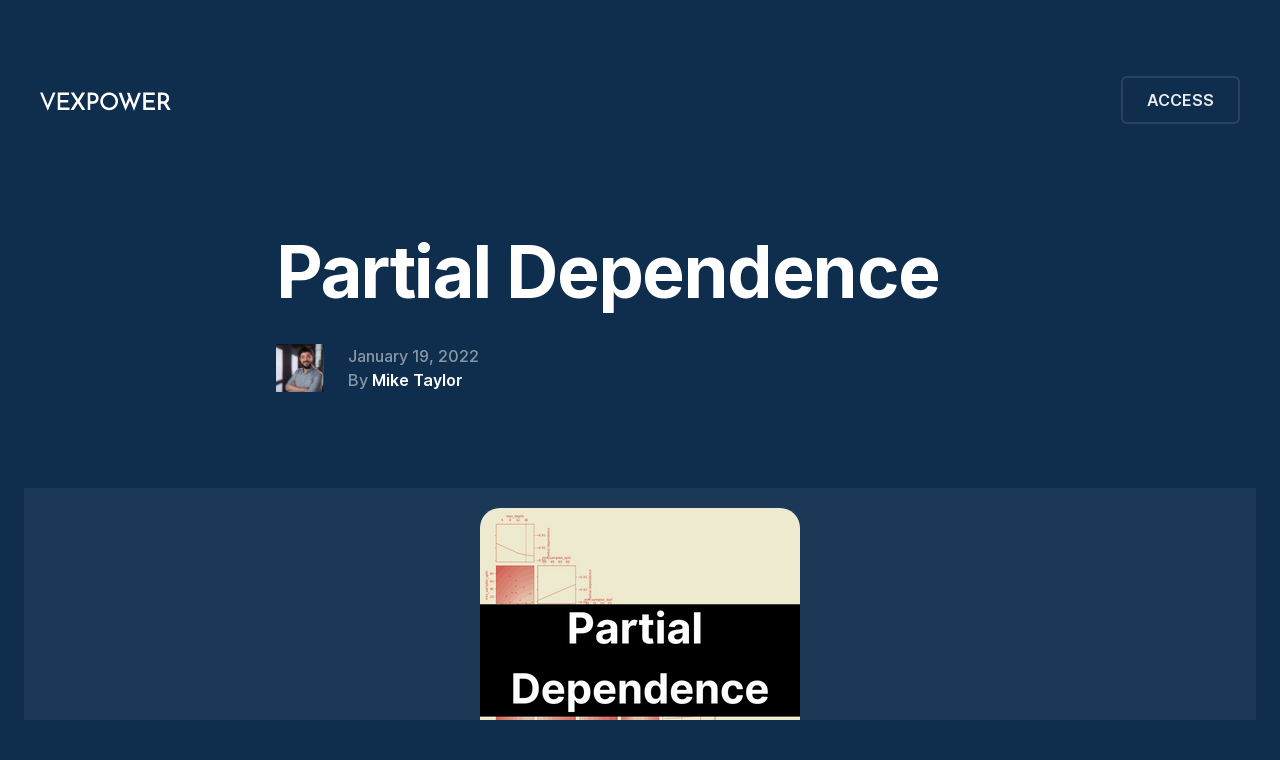

--- FILE ---
content_type: text/html
request_url: https://www.vexpower.com/brief/partial-dependence
body_size: 12667
content:
<!DOCTYPE html><!-- This site was created in Webflow. https://webflow.com --><!-- Last Published: Fri Apr 11 2025 13:27:06 GMT+0000 (Coordinated Universal Time) --><html data-wf-domain="www.vexpower.com" data-wf-page="5f93e4371d40a2d01f8b57ff" data-wf-site="5f93e437229cf0448ec06084" data-wf-collection="5f93e4371d40a267048b576d" data-wf-item-slug="partial-dependence"><head><meta charset="utf-8"/><title>Learn Partial Dependence | Vexpower</title><meta content="Partial dependence helps explain and visualize the effect of an input variable on a model’s predictions." name="description"/><meta content="Learn Partial Dependence | Vexpower" property="og:title"/><meta content="Partial dependence helps explain and visualize the effect of an input variable on a model’s predictions." property="og:description"/><meta content="https://cdn.prod.website-files.com/5f93e4371d40a2292e8b576b/63cd90ee29996870b7759b5c_partial%20dependence%20(1).png" property="og:image"/><meta content="Learn Partial Dependence | Vexpower" property="twitter:title"/><meta content="Partial dependence helps explain and visualize the effect of an input variable on a model’s predictions." property="twitter:description"/><meta content="https://cdn.prod.website-files.com/5f93e4371d40a2292e8b576b/63cd90ee29996870b7759b5c_partial%20dependence%20(1).png" property="twitter:image"/><meta property="og:type" content="website"/><meta content="summary_large_image" name="twitter:card"/><meta content="width=device-width, initial-scale=1" name="viewport"/><meta content="Webflow" name="generator"/><link href="https://cdn.prod.website-files.com/5f93e437229cf0448ec06084/css/vexpower.webflow.1fefb2e4b.min.css" rel="stylesheet" type="text/css"/><link href="https://fonts.googleapis.com" rel="preconnect"/><link href="https://fonts.gstatic.com" rel="preconnect" crossorigin="anonymous"/><script src="https://ajax.googleapis.com/ajax/libs/webfont/1.6.26/webfont.js" type="text/javascript"></script><script type="text/javascript">WebFont.load({  google: {    families: ["Inter:regular,500,700"]  }});</script><script type="text/javascript">!function(o,c){var n=c.documentElement,t=" w-mod-";n.className+=t+"js",("ontouchstart"in o||o.DocumentTouch&&c instanceof DocumentTouch)&&(n.className+=t+"touch")}(window,document);</script><link href="https://cdn.prod.website-files.com/5f93e437229cf0448ec06084/5f940539fffdca568de4f5b4_Favicon(3).png" rel="shortcut icon" type="image/x-icon"/><link href="https://cdn.prod.website-files.com/5f93e437229cf0448ec06084/5f94053c43200fca1398e967_Webclip(4).png" rel="apple-touch-icon"/><!-- Google Tag Manager -->
<script>(function(w,d,s,l,i){w[l]=w[l]||[];w[l].push({'gtm.start':
new Date().getTime(),event:'gtm.js'});var f=d.getElementsByTagName(s)[0],
j=d.createElement(s),dl=l!='dataLayer'?'&l='+l:'';j.async=true;j.src=
'https://www.googletagmanager.com/gtm.js?id='+i+dl;f.parentNode.insertBefore(j,f);
})(window,document,'script','dataLayer','GTM-NHHXDNQ');</script>
<!-- End Google Tag Manager -->

<style>
body{
  -moz-osx-font-smoothing: grayscale;
  -webkit-font-smoothing: antialiased;
  }
</style></head><body class="body-6"><div id="Top" class="back-to-top-container"><div class="back-to-top-button-wrapper"><a href="#Top" class="button-circle bg-gray-3 w-inline-block"><img src="https://cdn.prod.website-files.com/5f93e437229cf0448ec06084/5f93e4371d40a220bf8b5795_icon-arrow-up.svg" alt="" class="button-circle-icon"/></a></div></div><div class="navbar-wrapper sticky-top"><div class="container"><div data-collapse="medium" data-animation="default" data-duration="400" data-easing="ease" data-easing2="ease" role="banner" class="navbar w-nav"><div class="navbar-row"><div><a href="https://app.vexpower.com/" class="navbar-1-brand w-nav-brand"><img src="https://cdn.prod.website-files.com/5f93e437229cf0448ec06084/5f93f9a420465ea1dc8a8a97_VEXPOWER(4).svg" alt="" class="image-2"/></a><nav role="navigation" class="nav-menu w-nav-menu"><a href="/mmm" class="nav-link w-nav-link">About Marketing Mix Modeling</a><a href="/paths/marketing-mix-modeling" class="nav-link w-nav-link">Learn Marketing Mix Modeling</a><a href="https://app.vexpower.com/courses/" target="_blank" class="nav-link w-nav-link">Simulator-Based Courses</a><a href="https://app.vexpower.com/pricing/" target="_blank" class="nav-link w-nav-link">View Pricing Plans</a></nav></div><div class="navbar-controls"><div class="navbar-buttons"><div class="modal-container"><div class="modal-background"></div><div class="content-width-medium modal-content"><div class="panel modal-panel"><div class="modal-panel-bg"></div><div class="panel-body modal-panel-body"><form action="/search" class="search-form w-form"><input class="form-input form-input-large search-modal-input w-input" autofocus="true" maxlength="256" name="query" placeholder="Type your search" type="search" id="search" required=""/><input type="submit" class="button search-form-button w-button" value="Search"/></form></div></div></div></div><a href="https://app.vexpower.com/courses/" class="button-outline w-button">ACCESS</a></div><div class="menu-button w-nav-button"><img src="https://cdn.prod.website-files.com/5f93e437229cf0448ec06084/5f93e4371d40a2d0678b5788_icon-menu.svg" alt="" class="image"/></div></div></div></div></div></div><div class="section section-small brief-section"><div class="container"><div class="content-width-medium article-title-wrapper"><h1 class="display-heading-3">Partial Dependence</h1><div class="post-meta-wrapper"><a href="/team/mike-taylor" class="w-inline-block"><img alt="" src="https://cdn.prod.website-files.com/5f93e4371d40a2292e8b576b/61e80876309d34c9f98924ca_1516627287080.jpeg" class="avatar"/></a><div class="space-left"><div>January 19, 2022</div><div class="row"><div>By </div><a href="/team/mike-taylor" class="blog-post-panel-author">Mike Taylor</a></div></div></div></div><div class="content-width-extra-large image-blog"><img alt="" src="https://cdn.prod.website-files.com/5f93e4371d40a2292e8b576b/63cd90ee29996870b7759b5c_partial%20dependence%20(1).png" class="rounded-image"/></div></div></div><div data-w-id="525d336f-2631-32fe-9bdc-226f1f552592" class="panel bg-gradient-9 panel-cta panel-across gradient2"><div class="panel-body panel-body-large pre-order-cta"><div class="metric-row"><div class="display-heading-4 no-bottom-space">Become a Member</div><div class="text-lead horizontal-metric-text text-wider"><strong class="text-cta">$35/m for unlimited access to 90+ courses (plus more every week).</strong></div><a href="https://app.vexpower.com/pricing/?utm_source=vexpower.com&amp;utm_medium=lp&amp;utm_campaign=mmm" target="_blank" class="button-large bg-primary-3 preorder cta2 w-button">GET ACCESS</a></div></div></div><div><div class="container"></div></div><div class="brief-section"><div class="container"><div class="article-container"><div class="text-lead blog-post-summary">Partial dependence helps explain and visualize the effect of an input variable on a model’s predictions. </div><div class="article w-richtext"><p>Partial dependence is a statistical tool used to understand the relationship between input variables and outcomes in machine learning models. Partial dependence uses a combination of feature importance, local interpretability methods, and model-agnostic explanations to uncover the underlying relationships between model inputs and predictions. </p><p><strong>In short, partial dependence works by recalculating the average prediction of a machine learning model after manipulating one or more variables while keeping all other inputs constant. The result gives insights into how much impact each variable has on the model&#x27;s overall prediction, as well as how sensitive the model is to any given variable.</strong></p><p>Partial dependence plots are often used to evaluate models both before and after training, as well as for feature selection, parameter tuning, and hyperparameter optimization. By examining partial dependence plots, data scientists can gain valuable insight into their models&#x27; predictive power without necessarily needing to understand complex mathematical formulas or code. </p><p>For instance, partial dependence plots allow for easy interpretation of interactions between two or more features and how they influence the outcome of a model.</p><h2>What is the purpose of partial dependence?</h2><p>The overall goal of partial dependence is to explain and visualize the effect of an input variable on a model’s predictions. By doing this, it becomes easier to identify areas within a dataset that could be improved or help guide data exploration efforts. </p><figure class="w-richtext-align-center w-richtext-figure-type-image"><div><img src="https://cdn.prod.website-files.com/5f93e4371d40a2292e8b576b/[base64].png" loading="lazy" alt=""/></div><figcaption>Partial independence in Scikit learn</figcaption></figure><p>By understanding what factors are most influential in predicting an outcome with a machine learning model, data scientists can better focus their modeling efforts on those areas. Partial dependence can also help identify potential problems with a dataset, such as unbalanced classes or noisy features that do not contribute much useful information for making accurate predictions.</p><h2>In marketing mix modeling (MMM)</h2><p>The main thing we want to learn from a marketing mix model is what to spend our budget on. We can&#x27;t access this directly: we don&#x27;t know what all the different layers of neurons do in our model.</p><p>However, we can feed our neurons inputs and get outputs: if we give it the different spend levels we want to predict, it will return the predictions. </p><p>By controlling for all other variables and only changing the spend for one channel, we can show the partial dependence of a channel. This means we can choose how much to spend at different spend levels and use the model to make predictions for us.</p><h2>Benefits and uses of partial dependence </h2><p>Partial dependence (PD) is a powerful tool for understanding the relationship between a set of input variables and an output of interest. </p><p>By analyzing the partial dependence, we can gain insight into how certain input variables influence the output without considering all factors simultaneously. This makes PD an invaluable tool in exploratory data analysis and gives us a better understanding of our model works.</p><h3>Detailed analysis </h3><p>One of the greatest benefits of partial dependence is that it gives us a more granular, detailed view of our data than standard regression methods. In addition, partial dependence allows us to isolate individual inputs and measure their importance separately from other inputs, which can help us decide which ones are more influential in determining the model outcome. </p><p>This can make the process of feature selection much easier since it highlights which features have more influence on our model output. Furthermore, PD can give us insight into non-linear relationships between our inputs and outputs, which might otherwise be difficult to detect using conventional linear regression techniques.</p><h3>Visualization </h3><p>Another benefit of partial dependence is that it allows for better interpretation and visualization of our models’ performance due to its use of heatmaps and 3D plots. These visualizations are far superior at providing us with information about how important certain inputs are relative to others rather than just providing raw numbers or values. </p><p>Furthermore, these visualizations make it easier for us to identify difficult-to-spot areas within our models that may need additional tuning or changes in order for them to perform optimally.</p><p>Lastly, using partial dependence can be beneficial when training machine learning algorithms as it helps remove any confounding effects caused by other input variables that might have an impact on the model’s performance. </p><p>By removing these effects prior to training we can ensure that our algorithms are relying solely on relevant variables while ignoring correlation noise that may have been created by other unrelated features. </p><p>Further, this helps reduce computational costs since we don’t need to re-train our models every time we want to see what effect changing one variable has as compared to all other variables included in the dataset.</p><h2>Limitations of partial dependence</h2><p>When it comes to using partial dependence, data scientists must consider some important limitations. </p><p>Firstly, partial dependence does not consider how the various features interact with each other. This means that a small change to one feature could have an unexpected effect on the other features and their impact on the target variable. </p><p>Again, this is due to a lack of information about the interactions between features in the data set.</p><h3>Partial dependence assumptions </h3><p>Partial dependence assumes that each feature only has a linear effect on the prediction outcome, which may not always be true. For example, a non-linear relationship between two variables can lead to an inaccurate judgment when using partial dependence. This limitation can also cause issues when dealing with interactions among multiple variables, as these are often non-linear or even chaotic.</p><p>Further, partial dependence assumes additive effects for all of the features meaning that all of the variables are assumed to have an equal impact on the outcome regardless of whether they actually do or not. This can lead to incorrect assumptions about the most important drivers of an outcome and lead to poor decisions being made based on those assumptions.</p><p>Finally, partial dependence is limited by its generalizability and applicability to new datasets, which may have different structures or contain more complex relationships between features than previously seen before. Additionally, due to its reliance on statistical techniques such as regression algorithms, it is limited by its ability to accurately model highly complex non-linear relationships that may be present in real-world data sets.</p><p>Overall, while partial dependence can provide useful insights into how a certain input affects an output, it is still subject to numerous limitations which must be considered when looking at potential applications of the technique. It should therefore be used with caution and understanding in order to avoid any potential pitfalls associated with its application.</p><h2>Interpreting partial dependence plots</h2><p>Interpreting partial dependence plots (PDP) is an invaluable tool used to better understand and interpret the behavior of machine learning models. At their core, PDPs are a graphical representation of how different variables in a dataset contribute to the final prediction made by a model. </p><figure style="max-width:1400px" class="w-richtext-align-center w-richtext-figure-type-image"><div><img src="https://cdn.prod.website-files.com/5f93e4371d40a2292e8b576b/[base64].png" loading="lazy" alt=""/></div><figcaption>Partial Dependence in Scikit learn</figcaption></figure><p>PDPs allow for the identification of patterns between features and the output of a model, which is extremely valuable when it comes to understanding how different features interact with one another. </p><p>You can create PDPs by calculating the average outcome from a model across all observations in a dataset, while varying one feature at a time. The output from this calculation is then plotted against the varying feature, allowing us to observe how changes in that feature result in different predictions from the model. The shape of the curve can provide insights into how sensitive the model is to changes in each variable, as well as providing indications about potential interactions between features.</p><p>The interpretation of PDPs requires an understanding of both statistics and machine learning principles. When reading a PDP plot, it’s important to be aware of what type of modeling technique was used, as certain modeling techniques may require slightly different interpretations or interpretations with extra caution. </p><p>For example, when working with tree-based models such as Random Forests, it’s important that one not just reads partial dependence plots literally as they can be affected by correlations present within the data.</p><h3>What to look for</h3><p>In many cases, Partial Dependence Plots can also be useful for detecting whether or not certain signals or relationships exist within data that should not be unnecessarily trusted. </p><p>For example, the presence of ‘spikes’ or ‘edges’ on PDPs could indicate that there may be outliers or unbalanced classes present in the data contributing disproportionately more heavily to results than other points within those classes. If this is the case, these points should be removed or addressed prior to further analysis if possible; otherwise, results could be distorted, leading to inaccurate conclusions being drawn.</p><p>PDP plots are a powerful tool for interpreting machine learning models, but they need to be used carefully and knowledgeably if accurate results and conclusions are to be obtained from them. As such, if you don’t have a strong background in statistics and machine learning principles then it would be wise to consult someone who does before attempting to use them or make any assumptions based upon them.</p><h2>Using partial dependence in machine learning</h2><p>Partial dependence is a powerful tool for understanding the relationship between machine learning models and their input features, allowing data scientists to assess both the global and local effects of input variables on the prediction task at hand. </p><p>By using partial dependence plots to visualize the relationships between one or more input features and the model’s predictions, data scientists can gain crucial insight into which variables are more influential than others, helping them to make informed decisions about feature engineering and feature selection.</p><h3>Model training </h3><p>The most common way of leveraging partial dependence when training models is to apply it during model inference. By carefully studying a wide range of partial dependence plots, data scientists can identify which patterns are being learned by the model and gain a much better understanding of what type of behavior each feature contributes to the overall predictive ability of their model. </p><p>This type of analysis can also help them determine how sensitive the model is to certain inputs or interactions between different features, allowing them to make informed decisions about whether certain features should be included or excluded from the dataset.</p><h3>Feature engineering</h3><p>In addition to its use in model inference, partial dependence can also be used for feature engineering. By creating new features that combine two or more existing features, data scientists can create more powerful models with improved predictive accuracy. </p><p>For example, by combining two independent variables with linear combinations such as addition or multiplication, data scientists can create derived variables that capture complex relationships between those variables in a compact form. By studying these derived variables through partial dependence plots, they can quickly identify which combinations lead to improved performance on the specific target task they are trying to solve.</p><p>Moreover, partial dependence can also be used as part of an iterative modeling process to understand how changes made during training impact overall performance. By running experiments with different training configurations and measuring both global performance scores as well as individual feature importance scores via partial dependence plots, data scientists can more effectively identify which training parameters are most beneficial in achieving their desired goals.</p><p>Using partial dependence in machine learning is an incredibly powerful tool that helps data scientists better understand the intricate relationships between their models and their inputs so that they can quickly adjust their training configurations in order to achieve higher accuracy levels. With its combination of graphical visualizations and local explainability metrics, partial dependence has become an essential tool for any modern machine learning workflow.</p><h2>Measuring partial dependence</h2><p>Partial dependence is a method of measuring the relationship between an individual predictor and the outcome in a predictive model. </p><p>This measure allows the user to assess how much of the variation in a model is due to a specific input variable.</p><p>PD can be measured through several means, including partial Cramer&#x27;s V coefficient, partial F-test, and permutation importance scores. The Partial Cramer&#x27;s V coefficient measures the linear correlation between a single predictor and the response variable; this allows us to assess the strength of the relationship between any single predictor and the outcome.</p><p>The Partial F-test measures how much of the variance in a model can be explained by a single predictor or combination of predictors. This test can help determine which predictors are most important when it comes to determining an outcome.</p><p>Permutation importance scores provide another measure for assessing how a single predictor affects an outcome by calculating changes in accuracy after removing that particular feature from a dataset. By comparing performance before and after permuting (or randomly shuffling) each input feature, we can see which variables are having the most impact on our prediction accuracy.</p><p>Overall, measuring PD allows us to determine just how influential each input variable is in predicting an output value with some degree of certainty and accuracy. This information is invaluable when it comes to understanding complex models such as random forests or neural networks, where it’s difficult to interpret what’s driving predictions without directly examining individual feature relationships.</p><h2>Types of partial dependence</h2><p>Partial dependence is a powerful tool that allows us to explore the relationship between an individual variable and the outcome of interest. It provides insight into the way that a single variable impacts our model results and can be used for feature importance or even for interpreting complex models. However, it is important to understand that there are two main types of partial dependence: global and local.</p><p>Global partial dependence goes beyond just looking at one variable’s contribution, instead giving us insight into how multiple variables interact to produce a single output. </p><p>A global partial dependence plot shows how all model variables interact together to produce an outcome. This type of plot can help identify relationships between variables that might not be obvious when analyzing the data individually.</p><p>Local partial dependence focuses on only one variable at a time, allowing us to analyze its contribution to the model independently from other features. This type of plot is useful when you want to get more detail about how an individual variable affects your model outcomes. While global partial dependence gives us a much more comprehensive analysis, local partial dependence can be useful for exploring specific relationships between inputs and outputs in more detail.</p><p>So, partial dependence is an effective tool that can help researchers better understand how individual variables contribute to their models&#x27; performance. Additionally, global partial dependence provides insight into how multiple variables interact with each other, while local studies focus on one variable at a time. </p><p>With both types of studies, we can learn which features are most important in our models and how they contribute to overall accuracy or performance metrics.</p><h2>Summary: Partial dependence </h2><p>Partial dependence is a useful tool in data science and machine learning that can help us explore important relationships between input variables and the predicted output of a model. It provides insight into what factors matter most when making predictions, and it can be used to explore other aspects beyond the interpretation of a model&#x27;s predictions. </p><p>However, there are some limitations to partial dependence, such as its reliance on a linear form for the relationship between input variables and output, as well as its reliance on being able to calculate joint distributions of multiple input variables. Also, caution should be taken when using partial dependence as it is not an exact representation of how inputs affect outputs.</p><p>Despite these limitations, partial dependence is still a very powerful tool for gaining insight into prediction models and exploring relationships between input variables and response variables. </p><p>Partial dependence can be used in various applications, from the traditional analysis of large datasets to more complex machine learning projects involving neural networks or deep learning. In addition, partial dependence can also be measured with various metrics in order to assess the strength or importance of certain input variables in producing results.</p><p>In summary, partial dependence is an effective tool for understanding how inputs influence predictions made by models. Despite its limitations, partial dependence plots offer invaluable insight into predictive models that would not otherwise be available, making them an invaluable asset for data scientists and engineers alike.</p><p><br/></p></div></div><h1 id="w-node-c6fe018b-affa-eb1a-55d1-f96a254d84eb-1f8b57ff" class="courses-heading">Relevant Courses</h1><div class="w-dyn-list"><div class="empty-state-3 w-dyn-empty"><div>No items found.</div></div></div><div class="horizontal-rule blog-post-horizontal-rule"><h1 class="heading-7">Frequently Asked Questions</h1></div><div class="w-dyn-list"><div role="list" class="w-dyn-items"><div role="listitem" class="w-dyn-item"><div class="accordion question"><h1 class="heading-6 questionheader">What is partial dependence in statistics?</h1></div><div class="panel answer"><div class="text-block-14">Partial dependence is a powerful technique for exploring, visualizing, and interpreting the individual effects of features in a machine learning model. It allows researchers to see how changes in a single feature can impact the output of the model over all other features. Partial dependence plots examine how changes in one feature at a time affect the overall prediction of a given model. The primary benefit of using partial dependence is that it provides a succinct visualization of the amount each feature contributes to the overall prediction made by an algorithm. By plotting each feature’s contribution on an individual plot, partial dependence allows researchers to quickly understand which features are most influential and where they contribute most towards increasing or decreasing the predicted outcome. </div></div></div><div role="listitem" class="w-dyn-item"><div class="accordion question"><h1 class="heading-6 questionheader">What is partial dependence in machine learning?</h1></div><div class="panel answer"><div class="text-block-14">Partial dependence is a machine learning technique used to investigate how a feature or combination of features affects the outcome of a model. It allows us to measure the importance and influence of each feature on the model’s predictions. Partial dependence can be measured for an individual feature, for combinations of features, or for a subset of features. This makes it easy to interpret and understand how each feature affects the final prediction. </div></div></div><div role="listitem" class="w-dyn-item"><div class="accordion question"><h1 class="heading-6 questionheader">What is partial independence used for?</h1></div><div class="panel answer"><div class="text-block-14">Partial dependence is a statistical technique for analyzing the relationship between a feature and a target variable in a predictive modeling application. The main goal of partial dependence is to identify the most important drivers of a model’s predictions without having to interpret the complex interactions between different features. Partial dependence plots provide a visual representation of the strength and direction of each of these relationships between a single predictor variable and the outcome variable. In practice, partial dependence works by first calculating an average prediction across many subsamples of your dataset that contain observations with similar values for each predictor variable. </div></div></div></div></div></div></div><div class="section edges"><div class="container grid-container cta-edge"><div data-w-id="74c68d03-6ab9-635e-417d-138383ac1daa" class="panel bg-gradient-9 panel-cta panel-across"><div class="panel-body panel-body-large pre-order-cta"><div class="metric-row"><div class="display-heading-4 no-bottom-space">Become a Member</div><div class="text-lead horizontal-metric-text text-wider"><strong class="text-cta">$35/m for unlimited access to 90+ courses (plus more every week.</strong></div><a href="https://app.vexpower.com/pricing/?utm_source=vexpower.com&amp;utm_medium=lp&amp;utm_campaign=mmm" target="_blank" class="button-large bg-primary-3 preorder w-button">GET ACCESS</a></div></div></div></div></div><div class="footer"><div class="container"><div class="panel footer-panel"><div class="panel-body footer-1-panel-body footer"><div class="footer-1-top-row"><div class="content-width-extra-small"><a href="https://app.vexpower.com/" class="space-bottom w-inline-block"><img src="https://cdn.prod.website-files.com/5f93e437229cf0448ec06084/62963c0ca68990ff7aacc243_Frame%208.png" width="80" height="80" sizes="80px" alt="" srcset="https://cdn.prod.website-files.com/5f93e437229cf0448ec06084/62963c0ca68990ff7aacc243_Frame%208-p-500.png 500w, https://cdn.prod.website-files.com/5f93e437229cf0448ec06084/62963c0ca68990ff7aacc243_Frame%208-p-800.png 800w, https://cdn.prod.website-files.com/5f93e437229cf0448ec06084/62963c0ca68990ff7aacc243_Frame%208-p-1080.png 1080w, https://cdn.prod.website-files.com/5f93e437229cf0448ec06084/62963c0ca68990ff7aacc243_Frame%208.png 1280w"/></a><div class="text-lead">Simulator-based courses for data-driven marketers.</div><div class="text-small copyright">© Copyright <a href="https://find-and-update.company-information.service.gov.uk/company/14825529">BRIGHTPOOL LEARNING LTD</a></div></div><div class="footer-menu-grids"><div class="w-layout-grid vertical-menu-grid"><a href="/prompt-engineering" class="text-link">Learn Prompt Engineering</a><a href="/mmm" class="text-link">Learn Marketing Mix Modeling</a><a href="/briefs" class="text-link">Marketing Briefs</a><a href="/blog" class="text-link">Blog Posts</a></div><div class="w-layout-grid vertical-menu-grid"><a href="https://app.vexpower.com/pricing/" target="_blank" class="text-link">Pricing Plans</a><a href="https://discord.gg/MQRnp8XbkA" target="_blank" class="text-link">Discord Community</a><a href="https://app.vexpower.com/terms-and-conditions" target="_blank" class="text-link">Terms &amp; Conditions</a><a href="/privacy" class="text-link">Privacy Policy</a><a href="https://askrally.com" target="_blank" class="text-link">Virtual Audience Simulator</a></div></div></div></div></div></div></div><script src="https://d3e54v103j8qbb.cloudfront.net/js/jquery-3.5.1.min.dc5e7f18c8.js?site=5f93e437229cf0448ec06084" type="text/javascript" integrity="sha256-9/aliU8dGd2tb6OSsuzixeV4y/faTqgFtohetphbbj0=" crossorigin="anonymous"></script><script src="https://cdn.prod.website-files.com/5f93e437229cf0448ec06084/js/webflow.schunk.4a394eb5af8156f2.js" type="text/javascript"></script><script src="https://cdn.prod.website-files.com/5f93e437229cf0448ec06084/js/webflow.schunk.17ef957050dd73b8.js" type="text/javascript"></script><script src="https://cdn.prod.website-files.com/5f93e437229cf0448ec06084/js/webflow.9b5aff47.8f23b041c3ffa078.js" type="text/javascript"></script><!-- Code to send anonymous GA hits -->
<!-- https://github.com/mjt145/ga-anon -->
<script>
 	document.addEventListener('DOMContentLoaded', function() {
      const tID = "UA-181389077-1";
      var source = "https://www.google-analytics.com/collect?v=1&t=pageview";
      source += "&tid="+tID;
      source += "&cid=555";
      source += "&dp="+window.location.pathname;
      source += "&dl="+encodeURIComponent(window.location.href);
      source += "&dt="+encodeURIComponent(document.title);
      source += "&ua="+encodeURIComponent(navigator.userAgent);
      const urlParams = new URLSearchParams(window.location.search);
      var utm_source = urlParams.get('utm_source');
      var utm_medium = urlParams.get('utm_medium');
      var utm_campaign = urlParams.get('utm_campaign');
      var referrer = document.referrer;
      var hostname = window.location.hostname;
      if(utm_campaign) {
          localStorage.setItem('utm_source', utm_source);
          localStorage.setItem('utm_medium', utm_medium);
          localStorage.setItem('utm_campaign', utm_campaign);
      }
      if(referrer.includes(hostname)) {
          referrer = localStorage.getItem('referrer') || "";
      } else {
          localStorage.setItem('referrer', referrer);
      }
      source += "&cs="+localStorage.getItem('utm_source') || '(direct)';
      source += "&cm="+localStorage.getItem('utm_medium') || '(none)';
      source += "&cn="+localStorage.getItem('utm_campaign') || '(not set)';
      source += "&dr="+encodeURIComponent(referrer);
      source += "&dh="+encodeURIComponent(hostname);
      source += "&z="+Math.random();
      var img = document.createElement('img'); 
      img.src = source;
      img.width = "1";
      img.height = "1";
      img.style.display = "none";
      document.body.appendChild(img); 
	}, false);
     
</script>

<!-- Code to hide cookie banner if dismissed -->
<!-- https://github.com/mjt145/cookie-dismiss -->
<script>
  	document.addEventListener('DOMContentLoaded', function() {
      var lsVar = 'dismissed';
      var closeId = 'dismiss';
      var elemId = 'cookie';

      if(localStorage.getItem(lsVar) !== null) {
          var elem = document.getElementById(elemId);
          elem.remove();
          console.log(elemId +' hidden');
      } else {
          var closeElem = document.getElementById(closeId);
          closeElem.addEventListener("click", function() {
              localStorage.setItem(lsVar, 1);
              console.log(elemId +' dismissed');
          });
      }
	}, false);

</script><style>
  .accordion {
    cursor: pointer;
    padding: 18px;
    width: 100%;
    border: none;
    text-align: left;
    outline: none;
    font-size: 15px;
    transition: 0.4s;
  }

  .panel {
    padding: 0 18px;
    overflow: hidden;
  }

  .panel > p {
    padding: 1.5rem 1.0rem;
    border-radius: 0;
  }

</style>

<script>
    // 1. Extract all of the FAQ question
    const questions = document.querySelectorAll(".question");
    const answers = document.querySelectorAll(".answer");
    console.log(answers, questions);
    // 2. Extract all of the FAQ answers:
    const faqs = [];
    for (const [index, question] of questions.entries()) {
      faqs.push({
        question: question.textContent,
        answer: answers[index].textContent,
      });
    }

    // 3. Create a fetch request to extract the FAQ questions:
    fetch(
      "https://europe-west2-vexpower-2b2c5.cloudfunctions.net/script-faq-generation",
      {
        method: "POST",
        headers: {
          "Content-Type": "application/json",
        },
        body: JSON.stringify({ data: faqs }),
      }
    )
      .then((response) => response.json())
      .then((structuredData) => {
        console.log(structuredData["data"]);
        const script = document.createElement("script");
        script.setAttribute("type", "application/ld+json");
        script.textContent = structuredData["data"];
        document.head.appendChild(script);
      });

  </script></body></html>

--- FILE ---
content_type: text/css
request_url: https://cdn.prod.website-files.com/5f93e437229cf0448ec06084/css/vexpower.webflow.1fefb2e4b.min.css
body_size: 18897
content:
html{-webkit-text-size-adjust:100%;-ms-text-size-adjust:100%;font-family:sans-serif}body{margin:0}article,aside,details,figcaption,figure,footer,header,hgroup,main,menu,nav,section,summary{display:block}audio,canvas,progress,video{vertical-align:baseline;display:inline-block}audio:not([controls]){height:0;display:none}[hidden],template{display:none}a{background-color:#0000}a:active,a:hover{outline:0}abbr[title]{border-bottom:1px dotted}b,strong{font-weight:700}dfn{font-style:italic}h1{margin:.67em 0;font-size:2em}mark{color:#000;background:#ff0}small{font-size:80%}sub,sup{vertical-align:baseline;font-size:75%;line-height:0;position:relative}sup{top:-.5em}sub{bottom:-.25em}img{border:0}svg:not(:root){overflow:hidden}hr{box-sizing:content-box;height:0}pre{overflow:auto}code,kbd,pre,samp{font-family:monospace;font-size:1em}button,input,optgroup,select,textarea{color:inherit;font:inherit;margin:0}button{overflow:visible}button,select{text-transform:none}button,html input[type=button],input[type=reset]{-webkit-appearance:button;cursor:pointer}button[disabled],html input[disabled]{cursor:default}button::-moz-focus-inner,input::-moz-focus-inner{border:0;padding:0}input{line-height:normal}input[type=checkbox],input[type=radio]{box-sizing:border-box;padding:0}input[type=number]::-webkit-inner-spin-button,input[type=number]::-webkit-outer-spin-button{height:auto}input[type=search]{-webkit-appearance:none}input[type=search]::-webkit-search-cancel-button,input[type=search]::-webkit-search-decoration{-webkit-appearance:none}legend{border:0;padding:0}textarea{overflow:auto}optgroup{font-weight:700}table{border-collapse:collapse;border-spacing:0}td,th{padding:0}@font-face{font-family:webflow-icons;src:url([data-uri])format("truetype");font-weight:400;font-style:normal}[class^=w-icon-],[class*=\ w-icon-]{speak:none;font-variant:normal;text-transform:none;-webkit-font-smoothing:antialiased;-moz-osx-font-smoothing:grayscale;font-style:normal;font-weight:400;line-height:1;font-family:webflow-icons!important}.w-icon-slider-right:before{content:""}.w-icon-slider-left:before{content:""}.w-icon-nav-menu:before{content:""}.w-icon-arrow-down:before,.w-icon-dropdown-toggle:before{content:""}.w-icon-file-upload-remove:before{content:""}.w-icon-file-upload-icon:before{content:""}*{box-sizing:border-box}html{height:100%}body{color:#333;background-color:#fff;min-height:100%;margin:0;font-family:Arial,sans-serif;font-size:14px;line-height:20px}img{vertical-align:middle;max-width:100%;display:inline-block}html.w-mod-touch *{background-attachment:scroll!important}.w-block{display:block}.w-inline-block{max-width:100%;display:inline-block}.w-clearfix:before,.w-clearfix:after{content:" ";grid-area:1/1/2/2;display:table}.w-clearfix:after{clear:both}.w-hidden{display:none}.w-button{color:#fff;line-height:inherit;cursor:pointer;background-color:#3898ec;border:0;border-radius:0;padding:9px 15px;text-decoration:none;display:inline-block}input.w-button{-webkit-appearance:button}html[data-w-dynpage] [data-w-cloak]{color:#0000!important}.w-code-block{margin:unset}pre.w-code-block code{all:inherit}.w-optimization{display:contents}.w-webflow-badge,.w-webflow-badge>img{box-sizing:unset;width:unset;height:unset;max-height:unset;max-width:unset;min-height:unset;min-width:unset;margin:unset;padding:unset;float:unset;clear:unset;border:unset;border-radius:unset;background:unset;background-image:unset;background-position:unset;background-size:unset;background-repeat:unset;background-origin:unset;background-clip:unset;background-attachment:unset;background-color:unset;box-shadow:unset;transform:unset;direction:unset;font-family:unset;font-weight:unset;color:unset;font-size:unset;line-height:unset;font-style:unset;font-variant:unset;text-align:unset;letter-spacing:unset;-webkit-text-decoration:unset;text-decoration:unset;text-indent:unset;text-transform:unset;list-style-type:unset;text-shadow:unset;vertical-align:unset;cursor:unset;white-space:unset;word-break:unset;word-spacing:unset;word-wrap:unset;transition:unset}.w-webflow-badge{white-space:nowrap;cursor:pointer;box-shadow:0 0 0 1px #0000001a,0 1px 3px #0000001a;visibility:visible!important;opacity:1!important;z-index:2147483647!important;color:#aaadb0!important;overflow:unset!important;background-color:#fff!important;border-radius:3px!important;width:auto!important;height:auto!important;margin:0!important;padding:6px!important;font-size:12px!important;line-height:14px!important;text-decoration:none!important;display:inline-block!important;position:fixed!important;inset:auto 12px 12px auto!important;transform:none!important}.w-webflow-badge>img{position:unset;visibility:unset!important;opacity:1!important;vertical-align:middle!important;display:inline-block!important}h1,h2,h3,h4,h5,h6{margin-bottom:10px;font-weight:700}h1{margin-top:20px;font-size:38px;line-height:44px}h2{margin-top:20px;font-size:32px;line-height:36px}h3{margin-top:20px;font-size:24px;line-height:30px}h4{margin-top:10px;font-size:18px;line-height:24px}h5{margin-top:10px;font-size:14px;line-height:20px}h6{margin-top:10px;font-size:12px;line-height:18px}p{margin-top:0;margin-bottom:10px}blockquote{border-left:5px solid #e2e2e2;margin:0 0 10px;padding:10px 20px;font-size:18px;line-height:22px}figure{margin:0 0 10px}figcaption{text-align:center;margin-top:5px}ul,ol{margin-top:0;margin-bottom:10px;padding-left:40px}.w-list-unstyled{padding-left:0;list-style:none}.w-embed:before,.w-embed:after{content:" ";grid-area:1/1/2/2;display:table}.w-embed:after{clear:both}.w-video{width:100%;padding:0;position:relative}.w-video iframe,.w-video object,.w-video embed{border:none;width:100%;height:100%;position:absolute;top:0;left:0}fieldset{border:0;margin:0;padding:0}button,[type=button],[type=reset]{cursor:pointer;-webkit-appearance:button;border:0}.w-form{margin:0 0 15px}.w-form-done{text-align:center;background-color:#ddd;padding:20px;display:none}.w-form-fail{background-color:#ffdede;margin-top:10px;padding:10px;display:none}label{margin-bottom:5px;font-weight:700;display:block}.w-input,.w-select{color:#333;vertical-align:middle;background-color:#fff;border:1px solid #ccc;width:100%;height:38px;margin-bottom:10px;padding:8px 12px;font-size:14px;line-height:1.42857;display:block}.w-input::placeholder,.w-select::placeholder{color:#999}.w-input:focus,.w-select:focus{border-color:#3898ec;outline:0}.w-input[disabled],.w-select[disabled],.w-input[readonly],.w-select[readonly],fieldset[disabled] .w-input,fieldset[disabled] .w-select{cursor:not-allowed}.w-input[disabled]:not(.w-input-disabled),.w-select[disabled]:not(.w-input-disabled),.w-input[readonly],.w-select[readonly],fieldset[disabled]:not(.w-input-disabled) .w-input,fieldset[disabled]:not(.w-input-disabled) .w-select{background-color:#eee}textarea.w-input,textarea.w-select{height:auto}.w-select{background-color:#f3f3f3}.w-select[multiple]{height:auto}.w-form-label{cursor:pointer;margin-bottom:0;font-weight:400;display:inline-block}.w-radio{margin-bottom:5px;padding-left:20px;display:block}.w-radio:before,.w-radio:after{content:" ";grid-area:1/1/2/2;display:table}.w-radio:after{clear:both}.w-radio-input{float:left;margin:3px 0 0 -20px;line-height:normal}.w-file-upload{margin-bottom:10px;display:block}.w-file-upload-input{opacity:0;z-index:-100;width:.1px;height:.1px;position:absolute;overflow:hidden}.w-file-upload-default,.w-file-upload-uploading,.w-file-upload-success{color:#333;display:inline-block}.w-file-upload-error{margin-top:10px;display:block}.w-file-upload-default.w-hidden,.w-file-upload-uploading.w-hidden,.w-file-upload-error.w-hidden,.w-file-upload-success.w-hidden{display:none}.w-file-upload-uploading-btn{cursor:pointer;background-color:#fafafa;border:1px solid #ccc;margin:0;padding:8px 12px;font-size:14px;font-weight:400;display:flex}.w-file-upload-file{background-color:#fafafa;border:1px solid #ccc;flex-grow:1;justify-content:space-between;margin:0;padding:8px 9px 8px 11px;display:flex}.w-file-upload-file-name{font-size:14px;font-weight:400;display:block}.w-file-remove-link{cursor:pointer;width:auto;height:auto;margin-top:3px;margin-left:10px;padding:3px;display:block}.w-icon-file-upload-remove{margin:auto;font-size:10px}.w-file-upload-error-msg{color:#ea384c;padding:2px 0;display:inline-block}.w-file-upload-info{padding:0 12px;line-height:38px;display:inline-block}.w-file-upload-label{cursor:pointer;background-color:#fafafa;border:1px solid #ccc;margin:0;padding:8px 12px;font-size:14px;font-weight:400;display:inline-block}.w-icon-file-upload-icon,.w-icon-file-upload-uploading{width:20px;margin-right:8px;display:inline-block}.w-icon-file-upload-uploading{height:20px}.w-container{max-width:940px;margin-left:auto;margin-right:auto}.w-container:before,.w-container:after{content:" ";grid-area:1/1/2/2;display:table}.w-container:after{clear:both}.w-container .w-row{margin-left:-10px;margin-right:-10px}.w-row:before,.w-row:after{content:" ";grid-area:1/1/2/2;display:table}.w-row:after{clear:both}.w-row .w-row{margin-left:0;margin-right:0}.w-col{float:left;width:100%;min-height:1px;padding-left:10px;padding-right:10px;position:relative}.w-col .w-col{padding-left:0;padding-right:0}.w-col-1{width:8.33333%}.w-col-2{width:16.6667%}.w-col-3{width:25%}.w-col-4{width:33.3333%}.w-col-5{width:41.6667%}.w-col-6{width:50%}.w-col-7{width:58.3333%}.w-col-8{width:66.6667%}.w-col-9{width:75%}.w-col-10{width:83.3333%}.w-col-11{width:91.6667%}.w-col-12{width:100%}.w-hidden-main{display:none!important}@media screen and (max-width:991px){.w-container{max-width:728px}.w-hidden-main{display:inherit!important}.w-hidden-medium{display:none!important}.w-col-medium-1{width:8.33333%}.w-col-medium-2{width:16.6667%}.w-col-medium-3{width:25%}.w-col-medium-4{width:33.3333%}.w-col-medium-5{width:41.6667%}.w-col-medium-6{width:50%}.w-col-medium-7{width:58.3333%}.w-col-medium-8{width:66.6667%}.w-col-medium-9{width:75%}.w-col-medium-10{width:83.3333%}.w-col-medium-11{width:91.6667%}.w-col-medium-12{width:100%}.w-col-stack{width:100%;left:auto;right:auto}}@media screen and (max-width:767px){.w-hidden-main,.w-hidden-medium{display:inherit!important}.w-hidden-small{display:none!important}.w-row,.w-container .w-row{margin-left:0;margin-right:0}.w-col{width:100%;left:auto;right:auto}.w-col-small-1{width:8.33333%}.w-col-small-2{width:16.6667%}.w-col-small-3{width:25%}.w-col-small-4{width:33.3333%}.w-col-small-5{width:41.6667%}.w-col-small-6{width:50%}.w-col-small-7{width:58.3333%}.w-col-small-8{width:66.6667%}.w-col-small-9{width:75%}.w-col-small-10{width:83.3333%}.w-col-small-11{width:91.6667%}.w-col-small-12{width:100%}}@media screen and (max-width:479px){.w-container{max-width:none}.w-hidden-main,.w-hidden-medium,.w-hidden-small{display:inherit!important}.w-hidden-tiny{display:none!important}.w-col{width:100%}.w-col-tiny-1{width:8.33333%}.w-col-tiny-2{width:16.6667%}.w-col-tiny-3{width:25%}.w-col-tiny-4{width:33.3333%}.w-col-tiny-5{width:41.6667%}.w-col-tiny-6{width:50%}.w-col-tiny-7{width:58.3333%}.w-col-tiny-8{width:66.6667%}.w-col-tiny-9{width:75%}.w-col-tiny-10{width:83.3333%}.w-col-tiny-11{width:91.6667%}.w-col-tiny-12{width:100%}}.w-widget{position:relative}.w-widget-map{width:100%;height:400px}.w-widget-map label{width:auto;display:inline}.w-widget-map img{max-width:inherit}.w-widget-map .gm-style-iw{text-align:center}.w-widget-map .gm-style-iw>button{display:none!important}.w-widget-twitter{overflow:hidden}.w-widget-twitter-count-shim{vertical-align:top;text-align:center;background:#fff;border:1px solid #758696;border-radius:3px;width:28px;height:20px;display:inline-block;position:relative}.w-widget-twitter-count-shim *{pointer-events:none;-webkit-user-select:none;user-select:none}.w-widget-twitter-count-shim .w-widget-twitter-count-inner{text-align:center;color:#999;font-family:serif;font-size:15px;line-height:12px;position:relative}.w-widget-twitter-count-shim .w-widget-twitter-count-clear{display:block;position:relative}.w-widget-twitter-count-shim.w--large{width:36px;height:28px}.w-widget-twitter-count-shim.w--large .w-widget-twitter-count-inner{font-size:18px;line-height:18px}.w-widget-twitter-count-shim:not(.w--vertical){margin-left:5px;margin-right:8px}.w-widget-twitter-count-shim:not(.w--vertical).w--large{margin-left:6px}.w-widget-twitter-count-shim:not(.w--vertical):before,.w-widget-twitter-count-shim:not(.w--vertical):after{content:" ";pointer-events:none;border:solid #0000;width:0;height:0;position:absolute;top:50%;left:0}.w-widget-twitter-count-shim:not(.w--vertical):before{border-width:4px;border-color:#75869600 #5d6c7b #75869600 #75869600;margin-top:-4px;margin-left:-9px}.w-widget-twitter-count-shim:not(.w--vertical).w--large:before{border-width:5px;margin-top:-5px;margin-left:-10px}.w-widget-twitter-count-shim:not(.w--vertical):after{border-width:4px;border-color:#fff0 #fff #fff0 #fff0;margin-top:-4px;margin-left:-8px}.w-widget-twitter-count-shim:not(.w--vertical).w--large:after{border-width:5px;margin-top:-5px;margin-left:-9px}.w-widget-twitter-count-shim.w--vertical{width:61px;height:33px;margin-bottom:8px}.w-widget-twitter-count-shim.w--vertical:before,.w-widget-twitter-count-shim.w--vertical:after{content:" ";pointer-events:none;border:solid #0000;width:0;height:0;position:absolute;top:100%;left:50%}.w-widget-twitter-count-shim.w--vertical:before{border-width:5px;border-color:#5d6c7b #75869600 #75869600;margin-left:-5px}.w-widget-twitter-count-shim.w--vertical:after{border-width:4px;border-color:#fff #fff0 #fff0;margin-left:-4px}.w-widget-twitter-count-shim.w--vertical .w-widget-twitter-count-inner{font-size:18px;line-height:22px}.w-widget-twitter-count-shim.w--vertical.w--large{width:76px}.w-background-video{color:#fff;height:500px;position:relative;overflow:hidden}.w-background-video>video{object-fit:cover;z-index:-100;background-position:50%;background-size:cover;width:100%;height:100%;margin:auto;position:absolute;inset:-100%}.w-background-video>video::-webkit-media-controls-start-playback-button{-webkit-appearance:none;display:none!important}.w-background-video--control{background-color:#0000;padding:0;position:absolute;bottom:1em;right:1em}.w-background-video--control>[hidden]{display:none!important}.w-slider{text-align:center;clear:both;-webkit-tap-highlight-color:#0000;tap-highlight-color:#0000;background:#ddd;height:300px;position:relative}.w-slider-mask{z-index:1;white-space:nowrap;height:100%;display:block;position:relative;left:0;right:0;overflow:hidden}.w-slide{vertical-align:top;white-space:normal;text-align:left;width:100%;height:100%;display:inline-block;position:relative}.w-slider-nav{z-index:2;text-align:center;-webkit-tap-highlight-color:#0000;tap-highlight-color:#0000;height:40px;margin:auto;padding-top:10px;position:absolute;inset:auto 0 0}.w-slider-nav.w-round>div{border-radius:100%}.w-slider-nav.w-num>div{font-size:inherit;line-height:inherit;width:auto;height:auto;padding:.2em .5em}.w-slider-nav.w-shadow>div{box-shadow:0 0 3px #3336}.w-slider-nav-invert{color:#fff}.w-slider-nav-invert>div{background-color:#2226}.w-slider-nav-invert>div.w-active{background-color:#222}.w-slider-dot{cursor:pointer;background-color:#fff6;width:1em;height:1em;margin:0 3px .5em;transition:background-color .1s,color .1s;display:inline-block;position:relative}.w-slider-dot.w-active{background-color:#fff}.w-slider-dot:focus{outline:none;box-shadow:0 0 0 2px #fff}.w-slider-dot:focus.w-active{box-shadow:none}.w-slider-arrow-left,.w-slider-arrow-right{cursor:pointer;color:#fff;-webkit-tap-highlight-color:#0000;tap-highlight-color:#0000;-webkit-user-select:none;user-select:none;width:80px;margin:auto;font-size:40px;position:absolute;inset:0;overflow:hidden}.w-slider-arrow-left [class^=w-icon-],.w-slider-arrow-right [class^=w-icon-],.w-slider-arrow-left [class*=\ w-icon-],.w-slider-arrow-right [class*=\ w-icon-]{position:absolute}.w-slider-arrow-left:focus,.w-slider-arrow-right:focus{outline:0}.w-slider-arrow-left{z-index:3;right:auto}.w-slider-arrow-right{z-index:4;left:auto}.w-icon-slider-left,.w-icon-slider-right{width:1em;height:1em;margin:auto;inset:0}.w-slider-aria-label{clip:rect(0 0 0 0);border:0;width:1px;height:1px;margin:-1px;padding:0;position:absolute;overflow:hidden}.w-slider-force-show{display:block!important}.w-dropdown{text-align:left;z-index:900;margin-left:auto;margin-right:auto;display:inline-block;position:relative}.w-dropdown-btn,.w-dropdown-toggle,.w-dropdown-link{vertical-align:top;color:#222;text-align:left;white-space:nowrap;margin-left:auto;margin-right:auto;padding:20px;text-decoration:none;position:relative}.w-dropdown-toggle{-webkit-user-select:none;user-select:none;cursor:pointer;padding-right:40px;display:inline-block}.w-dropdown-toggle:focus{outline:0}.w-icon-dropdown-toggle{width:1em;height:1em;margin:auto 20px auto auto;position:absolute;top:0;bottom:0;right:0}.w-dropdown-list{background:#ddd;min-width:100%;display:none;position:absolute}.w-dropdown-list.w--open{display:block}.w-dropdown-link{color:#222;padding:10px 20px;display:block}.w-dropdown-link.w--current{color:#0082f3}.w-dropdown-link:focus{outline:0}@media screen and (max-width:767px){.w-nav-brand{padding-left:10px}}.w-lightbox-backdrop{cursor:auto;letter-spacing:normal;text-indent:0;text-shadow:none;text-transform:none;visibility:visible;white-space:normal;word-break:normal;word-spacing:normal;word-wrap:normal;color:#fff;text-align:center;z-index:2000;opacity:0;-webkit-user-select:none;-moz-user-select:none;-webkit-tap-highlight-color:transparent;background:#000000e6;outline:0;font-family:Helvetica Neue,Helvetica,Ubuntu,Segoe UI,Verdana,sans-serif;font-size:17px;font-style:normal;font-weight:300;line-height:1.2;list-style:disc;position:fixed;inset:0;-webkit-transform:translate(0)}.w-lightbox-backdrop,.w-lightbox-container{-webkit-overflow-scrolling:touch;height:100%;overflow:auto}.w-lightbox-content{height:100vh;position:relative;overflow:hidden}.w-lightbox-view{opacity:0;width:100vw;height:100vh;position:absolute}.w-lightbox-view:before{content:"";height:100vh}.w-lightbox-group,.w-lightbox-group .w-lightbox-view,.w-lightbox-group .w-lightbox-view:before{height:86vh}.w-lightbox-frame,.w-lightbox-view:before{vertical-align:middle;display:inline-block}.w-lightbox-figure{margin:0;position:relative}.w-lightbox-group .w-lightbox-figure{cursor:pointer}.w-lightbox-img{width:auto;max-width:none;height:auto}.w-lightbox-image{float:none;max-width:100vw;max-height:100vh;display:block}.w-lightbox-group .w-lightbox-image{max-height:86vh}.w-lightbox-caption{text-align:left;text-overflow:ellipsis;white-space:nowrap;background:#0006;padding:.5em 1em;position:absolute;bottom:0;left:0;right:0;overflow:hidden}.w-lightbox-embed{width:100%;height:100%;position:absolute;inset:0}.w-lightbox-control{cursor:pointer;background-position:50%;background-repeat:no-repeat;background-size:24px;width:4em;transition:all .3s;position:absolute;top:0}.w-lightbox-left{background-image:url([data-uri]);display:none;bottom:0;left:0}.w-lightbox-right{background-image:url([data-uri]);display:none;bottom:0;right:0}.w-lightbox-close{background-image:url([data-uri]);background-size:18px;height:2.6em;right:0}.w-lightbox-strip{white-space:nowrap;padding:0 1vh;line-height:0;position:absolute;bottom:0;left:0;right:0;overflow:auto hidden}.w-lightbox-item{box-sizing:content-box;cursor:pointer;width:10vh;padding:2vh 1vh;display:inline-block;-webkit-transform:translate(0,0)}.w-lightbox-active{opacity:.3}.w-lightbox-thumbnail{background:#222;height:10vh;position:relative;overflow:hidden}.w-lightbox-thumbnail-image{position:absolute;top:0;left:0}.w-lightbox-thumbnail .w-lightbox-tall{width:100%;top:50%;transform:translateY(-50%)}.w-lightbox-thumbnail .w-lightbox-wide{height:100%;left:50%;transform:translate(-50%)}.w-lightbox-spinner{box-sizing:border-box;border:5px solid #0006;border-radius:50%;width:40px;height:40px;margin-top:-20px;margin-left:-20px;animation:.8s linear infinite spin;position:absolute;top:50%;left:50%}.w-lightbox-spinner:after{content:"";border:3px solid #0000;border-bottom-color:#fff;border-radius:50%;position:absolute;inset:-4px}.w-lightbox-hide{display:none}.w-lightbox-noscroll{overflow:hidden}@media (min-width:768px){.w-lightbox-content{height:96vh;margin-top:2vh}.w-lightbox-view,.w-lightbox-view:before{height:96vh}.w-lightbox-group,.w-lightbox-group .w-lightbox-view,.w-lightbox-group .w-lightbox-view:before{height:84vh}.w-lightbox-image{max-width:96vw;max-height:96vh}.w-lightbox-group .w-lightbox-image{max-width:82.3vw;max-height:84vh}.w-lightbox-left,.w-lightbox-right{opacity:.5;display:block}.w-lightbox-close{opacity:.8}.w-lightbox-control:hover{opacity:1}}.w-lightbox-inactive,.w-lightbox-inactive:hover{opacity:0}.w-richtext:before,.w-richtext:after{content:" ";grid-area:1/1/2/2;display:table}.w-richtext:after{clear:both}.w-richtext[contenteditable=true]:before,.w-richtext[contenteditable=true]:after{white-space:initial}.w-richtext ol,.w-richtext ul{overflow:hidden}.w-richtext .w-richtext-figure-selected.w-richtext-figure-type-video div:after,.w-richtext .w-richtext-figure-selected[data-rt-type=video] div:after,.w-richtext .w-richtext-figure-selected.w-richtext-figure-type-image div,.w-richtext .w-richtext-figure-selected[data-rt-type=image] div{outline:2px solid #2895f7}.w-richtext figure.w-richtext-figure-type-video>div:after,.w-richtext figure[data-rt-type=video]>div:after{content:"";display:none;position:absolute;inset:0}.w-richtext figure{max-width:60%;position:relative}.w-richtext figure>div:before{cursor:default!important}.w-richtext figure img{width:100%}.w-richtext figure figcaption.w-richtext-figcaption-placeholder{opacity:.6}.w-richtext figure div{color:#0000;font-size:0}.w-richtext figure.w-richtext-figure-type-image,.w-richtext figure[data-rt-type=image]{display:table}.w-richtext figure.w-richtext-figure-type-image>div,.w-richtext figure[data-rt-type=image]>div{display:inline-block}.w-richtext figure.w-richtext-figure-type-image>figcaption,.w-richtext figure[data-rt-type=image]>figcaption{caption-side:bottom;display:table-caption}.w-richtext figure.w-richtext-figure-type-video,.w-richtext figure[data-rt-type=video]{width:60%;height:0}.w-richtext figure.w-richtext-figure-type-video iframe,.w-richtext figure[data-rt-type=video] iframe{width:100%;height:100%;position:absolute;top:0;left:0}.w-richtext figure.w-richtext-figure-type-video>div,.w-richtext figure[data-rt-type=video]>div{width:100%}.w-richtext figure.w-richtext-align-center{clear:both;margin-left:auto;margin-right:auto}.w-richtext figure.w-richtext-align-center.w-richtext-figure-type-image>div,.w-richtext figure.w-richtext-align-center[data-rt-type=image]>div{max-width:100%}.w-richtext figure.w-richtext-align-normal{clear:both}.w-richtext figure.w-richtext-align-fullwidth{text-align:center;clear:both;width:100%;max-width:100%;margin-left:auto;margin-right:auto;display:block}.w-richtext figure.w-richtext-align-fullwidth>div{padding-bottom:inherit;display:inline-block}.w-richtext figure.w-richtext-align-fullwidth>figcaption{display:block}.w-richtext figure.w-richtext-align-floatleft{float:left;clear:none;margin-right:15px}.w-richtext figure.w-richtext-align-floatright{float:right;clear:none;margin-left:15px}.w-nav{z-index:1000;background:#ddd;position:relative}.w-nav:before,.w-nav:after{content:" ";grid-area:1/1/2/2;display:table}.w-nav:after{clear:both}.w-nav-brand{float:left;color:#333;text-decoration:none;position:relative}.w-nav-link{vertical-align:top;color:#222;text-align:left;margin-left:auto;margin-right:auto;padding:20px;text-decoration:none;display:inline-block;position:relative}.w-nav-link.w--current{color:#0082f3}.w-nav-menu{float:right;position:relative}[data-nav-menu-open]{text-align:center;background:#c8c8c8;min-width:200px;position:absolute;top:100%;left:0;right:0;overflow:visible;display:block!important}.w--nav-link-open{display:block;position:relative}.w-nav-overlay{width:100%;display:none;position:absolute;top:100%;left:0;right:0;overflow:hidden}.w-nav-overlay [data-nav-menu-open]{top:0}.w-nav[data-animation=over-left] .w-nav-overlay{width:auto}.w-nav[data-animation=over-left] .w-nav-overlay,.w-nav[data-animation=over-left] [data-nav-menu-open]{z-index:1;top:0;right:auto}.w-nav[data-animation=over-right] .w-nav-overlay{width:auto}.w-nav[data-animation=over-right] .w-nav-overlay,.w-nav[data-animation=over-right] [data-nav-menu-open]{z-index:1;top:0;left:auto}.w-nav-button{float:right;cursor:pointer;-webkit-tap-highlight-color:#0000;tap-highlight-color:#0000;-webkit-user-select:none;user-select:none;padding:18px;font-size:24px;display:none;position:relative}.w-nav-button:focus{outline:0}.w-nav-button.w--open{color:#fff;background-color:#c8c8c8}.w-nav[data-collapse=all] .w-nav-menu{display:none}.w-nav[data-collapse=all] .w-nav-button,.w--nav-dropdown-open,.w--nav-dropdown-toggle-open{display:block}.w--nav-dropdown-list-open{position:static}@media screen and (max-width:991px){.w-nav[data-collapse=medium] .w-nav-menu{display:none}.w-nav[data-collapse=medium] .w-nav-button{display:block}}@media screen and (max-width:767px){.w-nav[data-collapse=small] .w-nav-menu{display:none}.w-nav[data-collapse=small] .w-nav-button{display:block}.w-nav-brand{padding-left:10px}}@media screen and (max-width:479px){.w-nav[data-collapse=tiny] .w-nav-menu{display:none}.w-nav[data-collapse=tiny] .w-nav-button{display:block}}.w-tabs{position:relative}.w-tabs:before,.w-tabs:after{content:" ";grid-area:1/1/2/2;display:table}.w-tabs:after{clear:both}.w-tab-menu{position:relative}.w-tab-link{vertical-align:top;text-align:left;cursor:pointer;color:#222;background-color:#ddd;padding:9px 30px;text-decoration:none;display:inline-block;position:relative}.w-tab-link.w--current{background-color:#c8c8c8}.w-tab-link:focus{outline:0}.w-tab-content{display:block;position:relative;overflow:hidden}.w-tab-pane{display:none;position:relative}.w--tab-active{display:block}@media screen and (max-width:479px){.w-tab-link{display:block}}.w-ix-emptyfix:after{content:""}@keyframes spin{0%{transform:rotate(0)}to{transform:rotate(360deg)}}.w-dyn-empty{background-color:#ddd;padding:10px}.w-dyn-hide,.w-dyn-bind-empty,.w-condition-invisible{display:none!important}.wf-layout-layout{display:grid}:root{--white:white;--tertiary:#d32ef0;--primary:#21cd9c;--gray-3:#ffffff1a;--secondary:#2e8ff0;--gray-mid:#a0a1a5;--dark-background:#0f2e4d;--warning:#f0c127;--gray-4:#ffffff80;--gray-2:#ffffff0d;--gray-light:#ebeced;--gray-dark:#595b61;--black:#12141d;--error:#cd2121}.w-layout-grid{grid-row-gap:16px;grid-column-gap:16px;grid-template-rows:auto auto;grid-template-columns:1fr 1fr;grid-auto-columns:1fr;display:grid}.w-checkbox{margin-bottom:5px;padding-left:20px;display:block}.w-checkbox:before{content:" ";grid-area:1/1/2/2;display:table}.w-checkbox:after{content:" ";clear:both;grid-area:1/1/2/2;display:table}.w-checkbox-input{float:left;margin:4px 0 0 -20px;line-height:normal}.w-checkbox-input--inputType-custom{border:1px solid #ccc;border-radius:2px;width:12px;height:12px}.w-checkbox-input--inputType-custom.w--redirected-checked{background-color:#3898ec;background-image:url(https://d3e54v103j8qbb.cloudfront.net/static/custom-checkbox-checkmark.589d534424.svg);background-position:50%;background-repeat:no-repeat;background-size:cover;border-color:#3898ec}.w-checkbox-input--inputType-custom.w--redirected-focus{box-shadow:0 0 3px 1px #3898ec}body{color:#ffffff80;background-color:#12141d;padding-bottom:96px;font-family:Inter,sans-serif;font-size:16px;font-weight:500;line-height:24px}h1{color:var(--white);letter-spacing:-.02em;margin-top:0;margin-bottom:24px;font-family:Inter,sans-serif;font-size:40px;font-weight:600;line-height:44px}h2{color:var(--white);letter-spacing:-.02em;margin-top:0;margin-bottom:24px;font-family:Inter,sans-serif;font-size:32px;font-weight:600;line-height:40px}h3{color:var(--white);letter-spacing:-.01em;margin-top:0;margin-bottom:24px;font-family:Inter,sans-serif;font-size:28px;font-weight:600;line-height:36px}h4{color:var(--white);letter-spacing:0;margin-top:0;margin-bottom:16px;font-family:Inter,sans-serif;font-size:24px;font-weight:600;line-height:30px}h5{color:var(--white);letter-spacing:0;margin-top:0;margin-bottom:12px;font-family:Inter,sans-serif;font-size:20px;font-weight:600;line-height:28px}h6{color:var(--white);letter-spacing:0;margin-top:0;margin-bottom:12px;font-family:Inter,sans-serif;font-size:16px;font-weight:600;line-height:24px}p{margin-bottom:24px}a{color:var(--white);font-family:Inter,sans-serif;font-weight:600;text-decoration:none}ul{margin-top:0;margin-bottom:0;padding-left:24px}img{max-width:100%;display:inline-block}blockquote{background-color:var(--tertiary);color:var(--white);letter-spacing:-.01em;border-left:5px #e2e2e2;border-radius:12px;margin-top:48px;margin-bottom:48px;padding:48px;font-size:28px;font-weight:600;line-height:36px}figure{margin-bottom:10px}figcaption{text-align:center;margin-top:12px;font-size:14px;line-height:22px}.container{perspective:500px;width:100%;max-width:1296px;margin-top:60px;margin-left:auto;margin-right:auto;padding-left:24px;padding-right:24px}.container.align-content-center{flex-direction:column;align-items:center;display:flex}.container.justify-content-center{justify-content:center;align-items:center;display:flex}.container.justify-content-center.learn-title{margin-bottom:40px}.container.justify-content-center.simcontainer{margin-bottom:60px}.container.grid-container{max-width:1301px}.container.grid-container.cta-edge{max-width:100%;padding-left:0;padding-right:0}.section{margin-top:100px;margin-bottom:100px}.section.section-small{margin-top:96px;margin-bottom:96px}.section.section-small.brief-section{margin-bottom:60px}.section.no-top-space{margin-top:0}.section.fullscreen-section{flex-direction:column;min-height:100vh;margin-top:0;margin-bottom:0;display:flex}.section.hero-section{margin-top:72px}.section.demo-pages-section{margin-top:0;margin-bottom:0;padding-top:144px;padding-bottom:0}.section.top-section{z-index:2;margin-top:60px;position:relative}.section.hero,.section.headersect{margin-bottom:0}.section.articlesect{margin-top:0}.section.chapters{margin-top:60px;margin-bottom:40px}.section.chapters-toc{margin-top:40px;margin-bottom:40px}.section.simtitlepanel{margin-top:60px;margin-bottom:60px}.section.pricing{margin-top:40px;margin-bottom:40px}.section.edges{margin-top:60px;margin-bottom:60px}.section.next-cat-secton{margin-top:60px}.rounded-image{object-fit:fill;border-radius:20px}.rounded-image.section-title-image{margin-right:24px}.rounded-image.slider-image{width:100%}.panel{direction:ltr;background-color:#ffffff0d;border-radius:12px;flex-direction:column;justify-content:space-between;align-items:flex-start;margin-left:220px;margin-right:220px;display:flex}.panel.style-guide-color-swatch{width:96px;height:96px;margin-bottom:12px}.panel.style-guide-color-swatch.bg-primary-3{background-color:var(--primary)}.panel.style-guide-color-swatch.bg-gray-1{border:1px solid var(--gray-3)}.panel.style-guide-color-swatch.bg-gradient-6,.panel.bg-gradient-6{background-image:linear-gradient(to right,var(--secondary),var(--gray-mid))}.panel.bg-gradient-7{background-image:linear-gradient(to right,var(--primary),var(--secondary))}.panel.bg-gradient-7.testimonial-panel{margin-left:0;margin-right:0}.panel.section{width:100%;max-width:1301px;margin:24px auto;padding:108px 24px;position:relative}.panel.section.cta-section{align-items:center;padding-bottom:0}.panel.section.bg-gradient-7.simtitle{background-image:linear-gradient(to right,var(--primary),var(--secondary));padding-top:24px;padding-bottom:24px}.panel.section.hero-panel{min-height:694px}.panel.section.brands{padding-top:58px;padding-bottom:58px}.panel.bg-white{color:var(--dark-background)}.panel.bg-white.panel-on-image{background-color:var(--dark-background);max-width:384px;position:absolute;bottom:24px;right:24px}.panel.bg-white.panel-on-image.quote-panel{margin-left:0;margin-right:0}.panel.panel-wide{grid-column-gap:0px;grid-row-gap:0px;grid-template-rows:auto;grid-template-columns:.5fr 1fr;grid-auto-columns:1fr;align-items:stretch;margin-left:100px;margin-right:100px;display:grid}.panel.panel-wide.panel-pad{margin-top:20px}.panel.bg-gradient-9{border-radius:0}.panel.bg-gradient-9.panel-cta{box-shadow:1px 1px 5px 1px var(--dark-background);padding-left:40px;padding-right:40px}.panel.bg-gradient-9.panel-cta.panel-across{margin-left:0;margin-right:0;padding-left:140px;padding-right:140px}.panel.bg-gradient-9.panel-cta.panel-across.gradient2{background-image:linear-gradient(to right,var(--secondary),var(--warning))}.panel.bg-gradient-9.panel-cta.panel-across.gradient2.gradient3{background-image:linear-gradient(to right,var(--primary),var(--warning))}.panel.modal-panel{position:relative}.panel.tab-panel{color:var(--gray-4);padding:0;transition:color .2s,background-color .2s}.panel.tab-panel:hover{background-color:var(--gray-3)}.panel.tab-panel.w--current{background-color:var(--gray-3);color:var(--white)}.panel.tab-panel.tab-panel{margin-left:0;margin-right:0}.panel.wide-case-study-panel{flex-flow:row;justify-content:flex-start;align-items:stretch;display:flex;overflow:hidden}.panel.case-study-company-details-panel{z-index:10}.panel.grid-panel{height:100%}.panel.job-listing-list-item{color:var(--gray-4);font-weight:500;transition:background-color .2s}.panel.job-listing-list-item:hover{background-color:var(--gray-3)}.panel.job-listing-title{position:sticky;top:104px}.panel.bg-gray-3.noticepanel{margin-left:0;margin-right:0}.panel.back{background-color:var(--gray-2)}.panel.back.quotepanel,.panel.footer-panel,.panel.chapter,.panel.lbdpanel,.panel.pricing-panel,.panel.testimonial-panel-2,.panel.faq-panel,.panel._4ppanel,.panel.stat-panel,.panel.gridpanel{margin-left:0;margin-right:0}.panel.answer.widera{margin-left:100px;margin-right:100px}.card-heading{color:var(--white);letter-spacing:-.02em;font-size:32px;font-weight:600;line-height:40px}.card-heading.display-inline.text-gray-4{text-align:center}.card-heading.display-inline.text-gray-4.card-heading-subtext{color:var(--gray-light)}.card-heading.no-bottom-space.cardheading{text-align:left}.card-heading.side-text{font-size:24px;line-height:32px}.text-white{color:var(--white)}.panel-subheading{margin-bottom:24px}.panel-subheading.text-primary-3{color:var(--primary)}.panel-subheading.text-primary-4{color:var(--warning)}.panel-subheading.text-primary-1{color:var(--gray-mid)}.button-outline{border:2px solid var(--gray-3);color:var(--gray-light);background-color:#0000;border-radius:6px;justify-content:center;align-items:center;height:48px;margin-right:1em;padding-left:24px;padding-right:24px;font-weight:600;transition:border-color .2s;display:flex}.button-outline:hover{border-color:var(--gray-4)}.button-outline.w--current{display:block}.button-outline.left-buton{text-align:left;margin-right:auto}.heading{color:var(--white)}.style-guide-container{grid-column-gap:48px;grid-row-gap:16px;grid-template-rows:auto;grid-template-columns:.33fr 1fr;grid-auto-columns:1fr;display:grid}.style-guide-row{flex-wrap:wrap;margin-bottom:12px;display:flex}.style-guide-content-item{margin-bottom:24px;margin-right:24px}.bg-primary-1{background-color:var(--gray-mid)}.bg-primary-2{background-color:var(--warning)}.bg-primary-3{background-color:var(--primary)}.bg-primary-4{background-color:var(--secondary)}.bg-primary-5{background-color:var(--gray-dark)}.bg-gray-1{background-color:var(--dark-background);color:var(--dark-background)}.bg-gray-2{background-color:var(--gray-2);color:var(--gray-2)}.bg-gray-3{background-color:var(--gray-3)}.bg-gray-4{background-color:var(--gray-4)}.bg-white{background-color:var(--white)}.display-heading-1{color:var(--white);letter-spacing:-.02em;margin-bottom:36px;font-family:Inter,sans-serif;font-size:96px;font-weight:700;line-height:96px}.display-heading-2{color:var(--white);letter-spacing:-.02em;margin-top:36px;margin-bottom:36px;font-family:Inter,sans-serif;font-size:85px;font-weight:700;line-height:88px}.display-heading-2.no-bottom-space.boe{margin-top:auto;font-size:55px;line-height:65px}.display-heading-2.simtitle{font-size:60px}.display-heading-2.title{text-align:left}.display-heading-3{color:var(--white);letter-spacing:-.02em;margin-bottom:24px;font-family:Inter,sans-serif;font-size:72px;font-weight:700;line-height:72px}.display-heading-3.no-bottom-space.analystprice{color:var(--white)}.display-heading-4{color:var(--white);letter-spacing:-.02em;margin-bottom:24px;font-family:Inter,sans-serif;font-size:54px;font-weight:700;line-height:54px}.display-heading-4.space-bottom-large{margin-bottom:48px}.display-heading-4.space-bottom-small{margin-bottom:12px}.display-heading-4.no-bottom-space{text-align:left;font-size:34px}.display-heading-4.space-bottom{margin-bottom:36px}.text-lead{letter-spacing:0;font-family:Inter,sans-serif;font-size:20px;font-weight:500;line-height:28px}.text-lead.space-bottom-large.white-text-on-over{color:var(--white)}.text-lead.horizontal-metric-text{color:var(--white);max-width:284px;margin-left:24px}.text-lead.horizontal-metric-text.text-wider{text-align:center;max-width:420px;margin-left:10px;margin-right:20px}.text-lead.blog-post-summary,.text-lead.job-listing-short-description{margin-bottom:96px}.row{display:flex}.row.row-align-center{flex-direction:row;align-items:center;font-size:16px}.row.row-align-center.row-justify-between{margin-bottom:24px}.row.row-justify-between{justify-content:space-between}.row.row-justify-between.align-content-center{align-items:center}.row.content-width-extra-large{margin-left:auto;margin-right:auto}.row.content-width-extra-large.large-text-row{flex-direction:row}.row.row-align-left{flex-direction:row;justify-content:space-between;align-self:flex-start;align-items:center;margin-bottom:24px}.row.row-wrap{flex-wrap:wrap}.row.cta-row{margin-top:24px}.lead-link{color:var(--white);letter-spacing:0;font-family:Inter,sans-serif;font-size:20px;font-weight:500;line-height:28px;text-decoration:none}.text-small{color:var(--gray-4);letter-spacing:0;font-family:Inter,sans-serif;font-size:14px;font-weight:600;line-height:22px;text-decoration:none}.text-small.form-hint-text{margin-top:8px}.text-small.form-subtext{margin-top:24px}.text-small.footer-2-subtext{text-align:right}.text-small.search-result-url{margin-bottom:24px}.text-small.copyright{margin-top:20px}.link-small{color:var(--white);letter-spacing:0;font-family:Inter,sans-serif;font-size:14px;font-weight:600;line-height:24px;text-decoration:none}.style-guide-section{margin-top:48px;margin-bottom:48px}.button-small{border:1px solid var(--gray-mid);background-color:var(--gray-mid);border-radius:6px;justify-content:center;align-items:center;height:36px;padding-left:24px;padding-right:24px;font-size:14px;transition:box-shadow .2s;display:flex;box-shadow:inset 0 0 20px 20px #0000}.button-small:hover{box-shadow:inset 0 0 20px 20px #0000001a}.button-small.get-started-sim.typeform-share{background-color:var(--gray-mid);white-space:nowrap}.button-large-outline{border:2px solid var(--gray-3);background-color:#0000;border-radius:6px;justify-content:center;align-items:center;height:60px;padding-left:36px;padding-right:36px;transition:border-color .2s;display:flex}.button-large-outline:hover{border-color:var(--gray-4)}.button-large-outline.coming-soon{background-color:var(--primary);color:var(--white)}.button-large-outline.doneforyou{background-color:var(--primary)}.button-large-outline.enterprise{background-color:var(--secondary)}.button-small-outline{border:2px solid var(--gray-3);color:var(--gray-4);background-color:#0000;border-radius:6px;justify-content:center;align-items:center;height:36px;padding-left:24px;padding-right:24px;font-size:14px;transition:border-color .2s;display:flex}.button-small-outline:hover{border-color:var(--gray-4)}.button-small-outline.coming-soon{white-space:nowrap;font-size:12px}.button{background-color:var(--gray-mid);border-radius:6px;justify-content:center;align-items:center;height:48px;padding-left:24px;padding-right:24px;font-weight:600;transition:box-shadow .2s;display:flex;box-shadow:inset 0 0 20px 20px #0000}.button:hover{box-shadow:inset 0 0 20px 20px #0000001a}.button.button-large{background-color:var(--warning)}.button.icon-button.bg-gray-1{background-color:var(--dark-background)}.button.search-form-button{background-color:var(--secondary);padding-left:16px;padding-right:16px;font-weight:600;position:absolute;right:6px}.button-large{background-color:var(--gray-mid);text-align:center;border-radius:6px;justify-content:center;align-items:center;height:60px;padding-left:36px;padding-right:36px;font-weight:600;transition:box-shadow .2s;display:flex;box-shadow:inset 0 0 20px 20px #0000}.button-large:hover{box-shadow:inset 0 0 20px 20px #0000001a}.button-large.bg-primary-3{background-color:var(--primary);margin-top:0}.button-large.bg-primary-3.preorder{background-color:var(--tertiary)}.button-large.bg-primary-3.preorder.cta2{background-color:var(--secondary)}.button-large.bg-primary-3.preorder.cta2.cta3{background-color:var(--primary)}.button-large.bg-primary-3.hero-button-path{color:var(--dark-background);text-align:center;background-color:#f0c127;border-radius:10px;width:15em}.button-large.bg-primary-2{background-color:var(--warning)}.button-large.bg-primary-4{background-color:var(--secondary)}.button-large.bg-primary-5{background-color:var(--gray-dark)}.button-large.typeform-share.get-started-sim{background-color:var(--secondary)}.button-large.training-simulator-access{background-color:var(--secondary);margin-top:40px}.button-large.button-width{clear:none;background-color:var(--secondary);width:250px;margin-top:20px;position:static}.button-circle-small{background-color:var(--gray-mid);border-radius:50%;justify-content:center;align-items:center;width:36px;height:36px;display:flex}.button-circle-small:hover{opacity:.75}.button-circle-small.bg-gray-3{background-color:var(--gray-3)}.icon-circle-small{background-color:var(--gray-mid);border-radius:50%;flex:none;justify-content:center;align-items:center;width:36px;height:36px;display:flex}.icon-circle-small.bg-gray-3{background-color:var(--gray-3)}.button-circle-small-icon{width:16px;height:16px}.button-circle{background-color:var(--gray-mid);border-radius:50%;justify-content:center;align-items:center;width:48px;height:48px;display:flex}.button-circle:hover{opacity:.75}.button-circle.bg-gray-3{background-color:var(--gray-3)}.button-circle.bg-white{background-color:var(--white)}.button-circle-icon{width:20px;height:20px}.button-circle-large{background-color:var(--gray-mid);border-radius:50%;justify-content:center;align-items:center;width:60px;height:60px;display:flex}.button-circle-large:hover{opacity:.75}.button-circle-large-icon{width:24px;height:24px}.icon-button{background-color:var(--gray-mid);border-radius:6px;justify-content:center;align-items:center;height:48px;padding-left:12px;padding-right:24px;display:flex}.icon-button-text{color:var(--white)}.icon-button-icon{width:24px;height:24px;margin-right:12px}.dropdown-toggle{background-color:var(--gray-mid);color:var(--white);border-radius:6px;align-items:center;height:48px;font-weight:600;transition:box-shadow .2s;display:flex;position:relative;box-shadow:inset 0 0 20px 20px #0000}.dropdown-toggle:hover{box-shadow:inset 0 0 20px 20px #0000001a}.dropdown-toggle.button-large{height:60px}.dropdown-icon{width:6px;height:5px;margin-left:6px}.form-input{background-color:var(--gray-3);color:var(--white);border:1px #000;border-radius:6px;height:48px;margin-bottom:0;padding-left:20px;padding-right:20px;font-size:16px;line-height:24px;transition:background-color .2s}.form-input:focus{color:var(--white);background-color:#ffffff40}.form-input::placeholder{color:#ffffff80}.form-input.form-input-large{height:60px;padding-left:24px;padding-right:24px}.form-input.form-input-large.search-form-input{margin-right:12px}.form-input.form-input-large.search-modal-input{padding-right:96px}.form-input.form-input-large.hidden{display:none}.form-input.form-input-small{cursor:pointer;height:36px;padding-left:16px}.form-input.textarea-small{height:168px;padding-left:16px}.form-input.textarea{height:168px}.form-input.textarea-large{height:168px;padding-left:24px}.field-label{color:var(--white);margin-bottom:12px;font-size:16px;font-weight:500;line-height:24px}.checkbox{background-color:var(--gray-3);cursor:pointer;border-style:none;border-radius:2px;flex:none;width:16px;height:16px;margin-top:0;margin-left:0;transition:background-color .2s}.checkbox.w--redirected-checked{background-color:var(--gray-mid);background-image:url(https://cdn.prod.website-files.com/5f93e437229cf0448ec06084/5f93e4371d40a278ae8b57ca_icon-check.svg);background-repeat:no-repeat;background-size:auto;border-style:none;border-radius:2px;height:16px}.checkbox-label{margin-bottom:0;margin-left:12px}.checkbox-field{flex-direction:row;align-items:center;margin-bottom:24px;margin-right:24px;padding-left:0;display:flex}.checkbox-field.switch{flex-direction:row;align-items:center;display:flex}.checkbox-field.checkbox-field-horizontal{flex-direction:row;align-items:center;margin-bottom:0}.radio-button{border:0px solid var(--gray-mid);background-color:var(--gray-3);cursor:pointer;width:16px;height:16px;margin-bottom:8px;margin-left:0;transition:border-width .2s,border-color .2s,background-color .2s}.radio-button.w--redirected-checked{border:5px solid var(--gray-mid);background-color:var(--white);transition:background-color .2s,background-color .2s,border-width .2s}.radio-button-field{flex-direction:column;align-items:flex-start;margin-bottom:24px;margin-right:24px;padding-left:0;display:flex}.radio-button-label{color:var(--white)}.checkbox-switch{background-color:var(--gray-4);opacity:.5;cursor:pointer;background-image:url(https://cdn.prod.website-files.com/5f93e437229cf0448ec06084/5f93e4371d40a264678b57cc_checkbox%20switch%20handle.svg);background-position:18%;background-repeat:no-repeat;background-size:12px 12px;border-style:none;border-radius:20px;width:36px;height:20px;margin-top:0;margin-bottom:0;margin-left:0;transition:background-position .2s,background-color .2s,opacity .2s}.checkbox-switch.w--redirected-checked{background-color:var(--gray-mid);opacity:1;background-image:url(https://cdn.prod.website-files.com/5f93e437229cf0448ec06084/5f93e4371d40a264678b57cc_checkbox%20switch%20handle.svg);background-position:82%;background-size:12px 12px}.badge{background-color:var(--gray-mid);color:var(--white);border-radius:16px;justify-content:center;align-items:center;min-width:32px;height:32px;padding-left:12px;padding-right:12px;font-size:16px;font-weight:600;line-height:24px;transition:box-shadow .2s;display:flex;box-shadow:inset 0 20px 20px 20px #0000}.badge:hover{box-shadow:inset 0 20px 20px 20px #00000026}.badge.bg-primary-2{background-color:var(--warning)}.badge.bg-primary-5{background-color:var(--gray-dark)}.badge.bg-primary-3{background-color:var(--primary)}.badge.bg-primary-4{background-color:var(--secondary)}.badge.pricing-panel-badge.coming-soon{background-color:var(--gray-3);color:var(--gray-4)}.badge.blog-small-badge{margin-bottom:12px}.panel-body{z-index:1;flex-direction:column;flex:1 0 auto;justify-content:space-between;align-items:stretch;width:100%;margin-left:auto;margin-right:auto;padding:36px;display:flex;position:relative}.panel-body.justify-content-center{justify-content:center}.panel-body.panel-body-small{padding:24px}.panel-body.panel-body-large{padding:48px}.panel-body.panel-body-large.align-content-center{border-radius:12px}.panel-body.panel-body-large.pre-order-cta{margin-left:auto;margin-right:auto}.panel-body.align-content-center{justify-content:center;align-items:center}.panel-body.panel-body-extra-small{padding:12px 24px}.panel-body.footer-1-panel-body{padding:72px 72px 0}.panel-body.footer-2-panel-body{grid-column-gap:24px;grid-row-gap:24px;grid-template-rows:auto;grid-template-columns:1fr 1fr 1fr;grid-auto-columns:1fr;align-items:center;padding:48px;display:grid}.panel-body.blog-small-panel-body{justify-content:flex-start;align-items:flex-start}.panel-body.grid-halves{grid-column-gap:36px;grid-row-gap:36px;grid-template-rows:auto;grid-template-columns:1fr 1fr;grid-auto-columns:1fr;display:grid}.panel-body.modal-panel-body{background-color:var(--gray-2);border-radius:12px}.panel-body.accordion{padding:0}.panel-body.wide-case-study-panel-body{flex:none;max-width:35%}.panel-body.over-white-panel{background-color:var(--gray-2);border-radius:12px}.panel-body.grad{background-image:linear-gradient(to right,var(--secondary),var(--primary))}.circle-large{background-color:var(--gray-3);border-radius:48px;flex:none;justify-content:center;align-items:center;width:96px;height:96px;margin-bottom:24px;display:flex}.circle-large.bg-primary-2{background-color:var(--warning)}.circle-large.bg-primary-3{background-color:var(--primary)}.circle-large.bg-primary-4{background-color:var(--secondary)}.circle-large.bg-primary-5{background-color:var(--gray-dark)}.circle-large.circle-horizontal{margin-bottom:0;margin-right:24px}.circle-large.bg-gray-3{background-color:var(--gray-3)}.circle-large.circle-small{width:36px;height:36px}.circle-large.circle-small.bg-gray-3{margin-bottom:0}.circle-large.bg-primary-1{background-color:var(--tertiary)}.circle-large.pricing-panel-circle{margin-bottom:0;margin-left:24px}.circle-large.video-circle-large{background-color:var(--white);margin-bottom:0;transition:transform .2s;position:absolute}.circle-large.video-circle-large:hover{transform:scale(.9)}.circle-large.video-circle-large.video-circle-small{width:20%;height:30%}.grid-halves{grid-column-gap:24px;grid-row-gap:24px;grid-template-rows:auto;grid-template-columns:1fr 1fr;grid-auto-columns:1fr;display:grid}.bg-gradient-1{background-image:linear-gradient(to right,var(--gray-mid),var(--warning))}.bg-gradient-7{background-image:linear-gradient(to right,var(--gray-mid),var(--gray-dark))}.bg-gradient-3{background-image:linear-gradient(to right,var(--primary),var(--secondary))}.bg-gradient-4{background-image:linear-gradient(to right,var(--secondary),var(--gray-dark))}.bg-gradient-9{background-image:linear-gradient(to right,#8f2df0,var(--warning))}.bg-gradient-6{background-image:linear-gradient(to right,var(--primary),var(--secondary))}.bg-gradient-8{background-image:linear-gradient(to right,var(--tertiary),var(--secondary))}.bg-primary-6{background-color:var(--tertiary)}.bg-gradient-2{background-image:linear-gradient(to right,var(--warning),var(--primary))}.bg-gradient-5{background-image:linear-gradient(to right,var(--gray-dark),var(--tertiary))}.bg-gradient-6-reverse{background-image:linear-gradient(to right,var(--gray-mid),var(--secondary))}.grid-thirds{grid-column-gap:24px;grid-row-gap:24px;grid-template-rows:auto;grid-template-columns:1fr 1fr 1fr;grid-auto-columns:1fr;display:grid}.grid-thirds.space-bottom{grid-column-gap:24px;grid-template-columns:1fr 1fr 1fr 1fr 1fr}.display-inline{display:inline}.space-bottom{margin-bottom:24px}.center-content{text-align:center;flex-direction:column;align-items:center;display:flex}.no-bottom-space{text-align:center;margin-bottom:0;padding-bottom:0}.no-bottom-space.space-left{margin-left:24px}.no-bottom-space.no-bottom-border{border-bottom-style:none}.bordered-list-item{border-bottom:1px solid var(--gray-3);margin-bottom:24px;padding-bottom:0}.bordered-list-item.chapter-button-row{margin-top:18px;margin-bottom:0;padding-bottom:18px}.content-width-small{width:100%;max-width:400px}.content-width-medium{width:100%;max-width:612px}.content-width-medium.article-title-wrapper{flex-direction:column;align-items:flex-start;max-width:728px;margin-bottom:96px;margin-left:auto;margin-right:auto;display:flex}.content-width-medium.modal-content{z-index:2;position:relative}.content-width-large{width:100%;max-width:824px}.content-width-extra-large{text-align:center;object-fit:fill;background-color:#0000;width:100%;margin-left:auto;margin-right:auto}.content-width-extra-large.image-blog{background-color:var(--gray-2);object-fit:fill;padding:20px;display:block}.large-heading{color:var(--white);letter-spacing:-.02em;font-size:40px;font-weight:600;line-height:44px}.text-gray-4{color:var(--gray-4)}.text-primary-1{color:var(--gray-mid)}.text-primary-1.no-bottom-space.analystpackage{color:var(--primary)}.bordered-list-item-small{border-bottom:1px solid var(--gray-3);margin-bottom:12px;padding-bottom:12px}.icon-small{width:18px}.space-left-small{margin-left:12px;line-height:22px}.circle-small{background-color:var(--gray-3);border-radius:18px;flex:none;justify-content:center;align-items:center;width:36px;height:36px;display:flex}.circle{background-color:var(--gray-3);border-radius:36px;flex:none;justify-content:center;align-items:center;width:72px;height:72px;display:flex}.circle.circle-horizontal{margin-right:24px}.icon{width:36px}.text-primary-3{color:var(--primary)}.text-primary-2{color:var(--warning)}.text-primary-2.no-bottom-space{color:var(--primary)}.text-primary-2.no-bottom-space.enterprise,.text-primary-4{color:var(--secondary)}.list-grid{grid-column-gap:0px;grid-row-gap:12px;grid-template-rows:auto;grid-template-columns:1fr;grid-auto-columns:1fr;display:grid}.space-bottom-large{text-align:center;margin-bottom:36px;font-size:38px;line-height:38px}.space-bottom-large.testimonial{line-height:42px}.grid-two-thirds{grid-column-gap:24px;grid-row-gap:24px;grid-template-rows:auto;grid-template-columns:2fr 1fr;grid-auto-flow:row;place-items:stretch stretch}.grid-two-thirds.align-top{align-items:start}.grid-two-thirds.reverse{direction:rtl}.space-left-extra-small{margin-left:6px}.section-title{margin-bottom:96px}.section-title.chapters-title{margin-bottom:40px}.timeline-pin-head{border:2px solid var(--warning);border-radius:12px;width:24px;height:24px}.timeline-pin-line{border-right:2px solid var(--warning);width:13px;height:37px}.space-left{margin-left:24px}.circle-extra-large{border-radius:60px;width:120px;height:120px}.space-bottom-extra-small{margin-bottom:6px}.panel-body-large{flex-direction:column;justify-content:space-between;padding:48px;display:flex}.panel-body-small{padding:24px}.quote-on-image{justify-content:flex-start;align-items:flex-start;display:flex;position:relative}.rounded{border:5px solid var(--white);border-radius:12px;width:100%}.avatar{border-radius:0%;flex:none;width:48px;height:48px}.avatar.avatar-large{width:96px;height:96px}.avatar.avatar-large.space-bottom{border-radius:0%}.avatar-row{align-items:center;display:flex}.avatar-row-text{margin-left:12px}.text-muted{opacity:.5}.text-muted.over{color:var(--gray-4)}.panel-wide{grid-column-gap:0px;grid-row-gap:0px;grid-template-rows:auto}.link-arrow{align-items:center;display:flex}.row-inline{display:flex}.brand-row{flex-wrap:wrap;justify-content:center;align-items:center;margin-bottom:20px;display:flex}.brand-row.space-bottom-large{flex-wrap:wrap;margin-bottom:48px}.brand-row.align-content-left{text-align:left;justify-content:flex-start;margin-left:-24px}.brand-image{opacity:.5;margin:12px 24px}.nav-link{opacity:.5;color:var(--white);margin-left:12px;margin-right:12px;padding:0;font-weight:600;transition:opacity .2s}.nav-link:hover{opacity:1}.nav-link.w--current{color:var(--white)}.navbar{background-color:#0000;justify-content:space-between;padding-top:16px;padding-bottom:16px}.navbar-row{justify-content:space-between;align-items:center;display:flex}.navbar-controls{display:flex}.navbar-1-brand{margin-right:24px}.dropdown-list{background-color:var(--dark-background);border-radius:12px;overflow:hidden}.dropdown-list.w--open{border-radius:12px;padding:0;box-shadow:0 12px 12px #0003}.dropdown-bg{background-color:#ffffff0d;position:absolute;inset:0%}.dropdown-item{z-index:1;color:#ffffff80;border-radius:6px;width:100%;min-width:192px;padding:6px 12px;transition:color .2s,background-color .2s;position:relative}.dropdown-item:hover{color:var(--white);background-color:#ffffff0d}.dropdown-item.w--current{color:var(--white)}.dropdown-item.dropdown-item-large{color:var(--gray-4);border-radius:12px;min-width:250px;padding:16px;font-weight:500}.dropdown-item-heading{margin-bottom:4px}.navbar-wrapper{z-index:5;background-color:var(--dark-background);position:relative}.navbar-wrapper.sticky-top{z-index:99;background-color:var(--dark-background);position:sticky;top:0}.nav-menu{align-items:center;display:none}.dropdown-link-icon{margin-left:4px}.footer{margin-top:24px}.footer-1-top-row{justify-content:space-between;margin-bottom:96px;display:flex}.content-width-extra-small{width:100%;max-width:328px}.vertical-menu-grid{grid-column-gap:0px;grid-row-gap:12px;grid-template-rows:auto;grid-template-columns:1fr;justify-items:start}.footer-1-bottom-row{justify-content:space-between;align-items:center;display:flex}.footer-menu-grids{grid-column-gap:72px;grid-row-gap:16px;grid-template-rows:auto;grid-template-columns:1fr 1fr;grid-auto-columns:1fr;align-items:start;display:grid}.text-link{opacity:.5;transition:opacity .2s}.text-link:hover,.text-link.w--current{opacity:1}.social-list{grid-column-gap:0px;grid-row-gap:0px;grid-template-rows:auto auto;grid-template-columns:1fr 1fr;grid-auto-columns:1fr;align-items:center;margin-left:-12px;margin-right:-12px;display:flex}.social-link-item{margin-left:12px;margin-right:12px;transition:opacity .2s}.social-link-item:hover{opacity:.5}.navbar-buttons{display:flex}.form-vertical{grid-column-gap:12px;grid-row-gap:12px;grid-template:".""."/1fr;grid-auto-columns:1fr;display:grid}.form-grid-halves{grid-column-gap:12px;grid-row-gap:12px;grid-template-rows:auto}.horizontal-form{align-items:center;display:flex}.horizontal-form-button{margin-left:12px}.form{width:100%;margin-bottom:0}.form-success{background-color:var(--primary);color:var(--white);text-align:center;border-radius:6px;padding:12px}.form-error{background-color:var(--gray-mid);color:var(--white);text-align:left;border-radius:6px;padding:12px}.left-content{flex-direction:column;align-items:flex-start;display:flex}.form-thirds{grid-column-gap:12px;grid-row-gap:12px;grid-template-rows:auto;grid-template-columns:1fr 1fr 1fr;grid-auto-columns:1fr;display:grid}.metric-row{justify-content:space-between;align-items:center;display:flex}.vertical-text-grid{grid-column-gap:48px;grid-row-gap:48px;grid-template-rows:auto auto;grid-template-columns:1fr;grid-auto-columns:1fr;display:grid}.cta-row-1{grid-column-gap:48px;grid-row-gap:48px;grid-template-rows:auto;grid-template-columns:1fr .5fr;grid-auto-columns:1fr;justify-content:space-around;place-items:center;margin-left:auto;margin-right:auto;padding-left:24px;padding-right:24px;display:grid}.display-inline-block{text-align:left;align-self:center;display:inline-block;position:relative}.cta-row-2{grid-column-gap:48px;grid-row-gap:48px;grid-template-rows:auto;grid-template-columns:2.5fr 2.5fr;grid-auto-columns:1fr;margin-left:auto;margin-right:auto;display:grid}.cta-row-2.cta-row-3{grid-template-columns:2.5fr 2.5fr 2.5fr;place-items:center}.cta-row-2.spad{margin-top:40px}.small-heading{font-size:24px;line-height:30px}.small-heading.search-result-heading{margin-bottom:6px}.pricing-panel-top-row{justify-content:space-between;align-items:center;margin-bottom:24px;display:flex}.pricing-panel-price-row{justify-content:space-between;align-items:flex-end;margin-bottom:24px;display:flex}.pricing-panel-terms{margin-left:34px}.pricing-panel-2-top-row{justify-content:space-between;margin-bottom:48px;display:flex}.background-image-wrapper{z-index:0;position:absolute;inset:0%}.hero-bg-1{opacity:.5;background-image:url(https://cdn.prod.website-files.com/5f93e437229cf0448ec06084/5f93e4371d40a2151d8b581f_rectangle-6.jpg);background-position:0 0;background-size:cover;border-radius:12px;position:absolute;inset:0%}.cta-section-image{border-top-left-radius:12px;border-top-right-radius:12px;margin-top:96px}.hero-1-grid{grid-column-gap:48px;grid-row-gap:48px;grid-template-rows:auto;grid-template-columns:.75fr 1fr;align-items:center}.video-wrapper{border:5px solid var(--white);border-radius:12px;justify-content:center;align-items:center;display:flex;position:relative}.video-wrapper.course-video{margin-left:40px;margin-right:40px}.video-wrapper.course-video.tiny-course-video{margin-bottom:20px;margin-left:0;margin-right:0}.hero-2-grid{grid-column-gap:24px;grid-row-gap:24px;grid-template-rows:auto;place-items:center}.hero-2-grid.grid-reversed,.hero-2-grid.reverse{direction:rtl}.hero-content{direction:ltr;flex-direction:column;align-items:flex-start;max-width:541px;margin-left:auto;margin-right:auto;display:flex}.footer-2{margin-top:24px}.medium-heading{letter-spacing:-.01em;font-size:28px;font-weight:600;line-height:36px}.blog-panel-foot{justify-content:space-between;align-items:flex-end;display:flex}.panel-image-link{border-top-left-radius:12px;border-top-right-radius:12px;width:100%;position:relative;overflow:hidden}.panel-image-link.panel-image-link-left{border-top-right-radius:0;border-bottom-left-radius:12px}.panel-top-image{border-top-left-radius:12px;border-top-right-radius:12px;width:100%}.panel-top-image.panel-image-left{border-top-right-radius:0}.blog-panel-meta-text{margin-right:12px;font-size:14px;font-weight:600;line-height:22px}.blog-featured-panel-title{flex-direction:column;align-items:flex-start;display:flex}.section-title-with-image{justify-content:space-between;align-items:center;display:flex}.blog-grid{grid-column-gap:24px;grid-row-gap:24px;grid-template-rows:auto;grid-template-columns:1fr 1fr 1fr;grid-auto-columns:1fr;display:grid}.empty-state{background-color:var(--gray-3);text-align:center;border-radius:12px;padding:24px}.blog-grid-item{flex-direction:row;min-height:100px;display:flex}.post-meta-wrapper{align-items:center;margin-top:12px;display:flex}.article-container{width:100%;max-width:682px;margin-left:auto;margin-right:auto}.article h5{margin-top:48px;margin-bottom:20px}.article img{border-radius:12px}.article figure{margin-top:72px;margin-bottom:72px}.article ul{margin-top:20px;margin-bottom:20px}.article li{margin-top:12px;margin-bottom:12px}.article h4,.article h2{margin-top:48px}.horizontal-rule{border-top:1px solid var(--gray-3);margin-top:24px;margin-bottom:24px}.horizontal-rule.blog-post-horizontal-rule{margin-top:96px;margin-bottom:96px}.featured-post-wrapper{margin-bottom:96px}.align-content-center{align-items:center;display:flex}.back-to-top-button-wrapper{z-index:10;border:1px none var(--dark-background);background-color:var(--dark-background);border-radius:50%;width:48px;height:48px;position:fixed;bottom:24px;right:24px}.wide-grid-vertical{grid-column-gap:48px;grid-row-gap:48px;grid-template-rows:auto auto;grid-template-columns:1fr;grid-auto-columns:1fr;display:grid}.team-member-heading{margin-bottom:6px}.team-member-footer{border-top:1px solid var(--gray-3);flex-direction:row;justify-content:space-between;align-items:flex-end;margin-top:24px;padding-top:24px;display:flex}.team-member-header{margin-bottom:36px;padding-bottom:0}.section-title-small{align-items:flex-start;margin-bottom:48px;display:flex}.fullscreen-section-content{flex:1;align-items:center;padding-top:24px;padding-bottom:24px;display:flex}.form-input-link{text-align:right;width:100%;margin-top:6px;display:block}.form-input-link.text-small{margin-top:8px}.text-center{text-align:center}.utility-page-body{padding-bottom:0}.justify-column-between{flex-direction:column;justify-content:space-between;display:flex}.field-row{flex-direction:row;align-items:center;margin-bottom:0;padding-left:0;display:flex}.sign-up-grid-halves{grid-column-gap:24px;grid-row-gap:24px;grid-template-rows:auto;grid-template-columns:1fr 1fr;width:100%;max-width:1107px;margin-left:auto;margin-right:auto}.modal-container{z-index:999;justify-content:center;align-items:center;width:100%;height:100vh;padding-top:24px;padding-bottom:24px;display:none;position:fixed;top:0;left:0}.search-form{align-items:center;margin-bottom:0;display:flex;position:relative}.modal-background{background-color:#12141de6;position:absolute;inset:0%}.modal-panel-bg{background-color:var(--dark-background);border-radius:12px;position:absolute;inset:0%}.footer-3-top-row{justify-content:space-between;align-items:flex-start;margin-bottom:96px;display:flex}.footer-3-left-column{grid-column-gap:72px;grid-row-gap:96px;grid-template-rows:auto;grid-template-columns:1fr 1fr 1fr;grid-auto-columns:1fr;align-items:start;display:grid}.footer-contact-methods{grid-column-gap:24px;grid-row-gap:48px;grid-template-rows:auto auto;grid-template-columns:1fr;grid-auto-columns:1fr;display:grid}.blog-small-heading{margin-bottom:6px}.blog-small-link{color:var(--gray-4);font-weight:500}.search-result-list{grid-column-gap:24px;grid-row-gap:24px;grid-template-rows:auto auto;grid-template-columns:1fr;grid-auto-columns:1fr;display:grid}.search-result-paragraph{margin-bottom:0}.search-page-form{width:100%;display:flex}.slider{background-color:#0000;height:auto}.display-none{display:none}.slider-navigation-previous{inset:auto 84px 24px auto}.slider-navigation-next{inset:auto 24px 24px auto}.content-on-image-wrapper{flex-direction:column;justify-content:center;align-items:center;display:flex}.content-on-image{position:absolute}.content-on-image-image{opacity:.5}.content-on-image-slider-navigation{display:none}.slider-dots{justify-content:center;align-items:center;height:16px;padding-top:0;font-size:8px;display:flex;bottom:-48px}.tabs-horizontal{grid-template-rows:auto auto;grid-template-columns:1fr 1fr;grid-auto-columns:1fr;display:flex}.tabs-horizontal-menu{grid-column-gap:16px;grid-row-gap:12px;grid-template-rows:auto auto;grid-template-columns:1fr;grid-auto-columns:1fr;grid-auto-flow:row;align-content:start;align-items:start;width:100%;max-width:328px;margin-right:12px;display:grid}.tab-icon{margin-right:24px}.tabs-content{border-radius:3px;flex:1}.tabs-vertical-menu{display:flex}.tabs-vertical-tab{background-color:var(--gray-3);color:var(--gray-4);border-radius:6px;justify-content:center;align-self:auto;align-items:center;height:48px;margin-bottom:12px;margin-right:12px;padding-left:24px;padding-right:24px;transition:color .2s,background-color .2s;display:flex}.tabs-vertical-tab.w--current{background-color:var(--gray-4);color:var(--white)}.accordion-head{cursor:pointer;flex-direction:row;justify-content:space-between;align-items:center;padding:24px 36px;display:flex}.accordion-head.accordion-head-small{padding:12px 24px}.accordion-body{margin-top:0;margin-bottom:36px;padding-left:36px;padding-right:36px;overflow:hidden}.accordion-body.accordion-body-small{margin-top:12px;margin-bottom:24px;padding-left:24px;padding-right:24px}.accordion-head-text{color:var(--gray-4);margin-bottom:0}.accordion-list{grid-column-gap:0px;grid-row-gap:12px;flex-direction:column;grid-template-rows:auto auto;grid-template-columns:1fr;grid-auto-columns:1fr;display:grid}.pricing-thirds{grid-column-gap:12px;grid-row-gap:12px;grid-template-rows:auto;grid-template-columns:1fr 1fr 1fr;grid-auto-columns:1fr;place-items:center;width:100%;display:grid}.pricing-thirds.pricing-button-thirds{justify-items:stretch}.pricing-row{grid-column-gap:12px;grid-row-gap:12px;border-top:1px solid var(--gray-3);border-radius:1px;grid-template-rows:auto;grid-template-columns:1.75fr 2.5fr;grid-auto-columns:1fr;place-items:center start;padding:16px 0;display:grid}.pricing-row.pricing-header{z-index:2;background-color:var(--dark-background);border-top-style:none;padding:24px 36px;position:sticky;top:73px}.pricing-row.pricing-title-row{border-top-style:none}.wide-case-study-panel-link{border-top:1px solid var(--gray-3);cursor:pointer;padding-top:36px}.link-block{cursor:pointer}.case-study-article-logo{margin-bottom:48px}.case-study-company-details-wrapper{background-color:var(--dark-background);border-radius:12px;margin-top:-72px;margin-bottom:96px}.case-study-panel-logo{opacity:.5;margin-bottom:36px}.blog-post-panel-author{white-space:nowrap}.account-sign-up-subtext{justify-content:center;font-size:14px;display:flex}.rounded-image-small{border-radius:6px}.quote-background-image{opacity:.15;background-image:url(https://cdn.prod.website-files.com/5f93e437229cf0448ec06084/5f93e4371d40a24ebd8b5822_rectangle-5.jpg);background-position:50%;background-size:cover;position:absolute;inset:0%}.faq-grid{grid-template-rows:auto;grid-template-columns:45fr 55fr}.job-listing-grid{grid-column-gap:96px;grid-row-gap:24px;grid-template-rows:auto;grid-template-columns:36fr 64fr}.job-listing-short-description{margin-bottom:96px}.map{height:528px}.contact-form-grid{grid-column-gap:24px;grid-row-gap:24px;grid-template-rows:auto;grid-template-columns:55fr 45fr}.panel-height-large{min-height:528px}.panel-height-medium{min-height:432px}.vertical-metrics-grid{grid-column-gap:12px;grid-row-gap:12px;grid-template-rows:auto auto;grid-template-columns:1fr;grid-auto-columns:1fr;grid-auto-flow:row;display:grid}.panel-image-left{object-fit:contain;border-top-left-radius:12px;border-bottom-left-radius:12px;max-width:100%;display:inline}.list-grid-large{grid-column-gap:24px;grid-row-gap:24px;grid-template-rows:auto auto;grid-template-columns:1fr;grid-auto-columns:1fr;display:grid}.fixed-notice-container{z-index:10;background-color:var(--dark-background);border-radius:12px;max-width:400px;position:fixed;bottom:24px;left:auto;right:24px;box-shadow:0 12px 12px #0003}.notice-dismiss{z-index:2;cursor:pointer;position:absolute;top:12px;right:12px}.demo-screenshot{opacity:.5;border-radius:6px;margin-bottom:24px;transition:opacity .2s,transform .2s}.demo-screenshot:hover{opacity:1;transform:scale(1.02)}.demo-link{flex-direction:column;align-items:center;display:flex}.demos-grid{grid-column-gap:48px;grid-row-gap:48px;grid-template-rows:auto}.grid{grid-column-gap:12px;grid-row-gap:12px;grid-template-rows:auto}.dropdown-list-wrapper{border-radius:12px;padding:12px;overflow:hidden}.dropdown-grid-halves{grid-column-gap:0px;grid-row-gap:0px;grid-template-rows:auto auto;grid-template-columns:1fr 1fr;grid-auto-columns:1fr;display:grid}.style-guide-grid{grid-column-gap:24px;grid-row-gap:24px;grid-template-columns:1fr}.text-block{color:var(--gray-4);align-self:center;margin-left:0;font-size:14px;font-style:normal;text-decoration:underline}.text-block.hero-bullets{text-align:left;margin-left:0;text-decoration:none}.text-block.hero-bullets.try{color:var(--white);font-size:16px;font-weight:700}.link-block-2{align-self:center}.link-block-2.learn-more{padding-left:24px}.section-2{margin-top:100px;margin-bottom:100px}.quote-links{color:var(--gray-4)}.quote-links.onwhite{color:var(--dark-background);font-weight:500}.mmm{margin-bottom:100px}.text-block-3{align-self:center;padding-right:24px}.image-2{margin-left:1em}.about{margin-top:60px}.text-block-4{margin-top:30px}.heading-3,.heading-4{text-align:center}.text-block-5{text-align:center;margin-bottom:20px}.darklinks{color:var(--gray-4);text-decoration:underline}.text-block-6{text-align:left}.bold-white{color:var(--white)}.drop{text-align:center;margin-bottom:20px}.text-span{color:var(--white);font-size:24px;font-style:italic}.italic-text{font-size:14px;font-style:normal}.text-span-2{font-size:18px}.text-span-3{font-size:14px;font-style:italic}.text-span-4{font-size:18px}.chapter-button-bottom{margin-top:24px}.text-block-7,.text-block-7.chapter-title,.text-block-8.chapter-title,.text-block-9,.text-block-10,.text-block-11{padding-left:10px;padding-right:10px}.div-block{background-color:var(--primary);border-radius:12px}.div-block.confirmationbanner{background-color:var(--secondary)}.text-block-12{color:var(--white);align-self:center;margin-bottom:0;padding:24px 36px}.image-3{text-align:left;cursor:pointer;flex:0 auto;order:0;margin-right:36px}.content{margin-top:0;margin-bottom:0}.content.brief-content{margin-bottom:60px}.text-block-13{color:var(--gray-light)}.image-4{mix-blend-mode:normal}.image-5{box-shadow:1px 1px 3px 0 var(--white);background-color:#fff;border-radius:7px;margin-top:0;padding:10px}.heading-5{text-align:center;margin-top:140px;margin-left:100px;margin-right:100px}.paragraph{text-align:center}.paragraph._5{margin-left:100px;margin-right:100px}.body,.body-2,.body-3,.body-4,.body-5,.body-6{background-color:var(--dark-background)}.heading-6{margin:24px 220px 10px;font-size:30px}.heading-6.questionheader.widerq{margin-left:100px;margin-right:100px}.text-block-14{margin:20px}.hero{text-align:left}.heading-7{text-align:center;margin-top:40px}.brief-section{margin-bottom:60px}.briefs{margin-left:140px;margin-right:140px}.brief-containers{background-color:var(--gray-2);border-radius:14px;padding:20px}.brief-item{margin-bottom:20px;padding-left:1rem;padding-right:1rem}.heading-8{text-align:left}.heading-8.brief-heading{margin-bottom:10px;font-size:24px;line-height:30px}.text-block-15{text-align:left}.text-block-15.brief-text{font-size:12px;font-weight:400;line-height:20px;overflow:visible}.brief-image-display{margin-bottom:10px}.body-7{background-color:var(--dark-background)}.div-block-2{display:inline-block;position:static}.div-block-2.path-cta{margin-top:40px}.about-container{text-align:center}.text-cta{padding-right:0;font-weight:400}.keep-reading{color:var(--white);text-align:left;margin-top:20px}.keep-reading.advanced{margin-top:0;margin-bottom:40px}.heading-9{text-align:left}.paragraph-2{color:#ffffffbf;text-align:left}.heading-10,.text-block-16{text-align:left}.rich-text-block{color:var(--gray-light);text-align:left}.link{text-align:left;display:block;position:static}.div-block-3{text-align:left;width:220px}.free-badge{background-color:var(--warning);color:var(--black);border:1px #000;border-radius:5px;display:block;position:absolute;inset:-3% -3% auto auto;box-shadow:1px 1px 3px #000}.text-block-17,.text-block-18,.text-block-19,.text-block-20{color:var(--gray-light)}.blog{margin-top:40px}.courses-heading{text-align:center;margin-top:60px}.empty-state-2,.empty-state-3{display:none}@media screen and (min-width:1920px){.metric-row{margin-left:140px;margin-right:140px}}@media screen and (max-width:991px){blockquote{margin-top:36px;margin-bottom:36px}.section{margin-top:96px;margin-bottom:96px}.section.section-small{margin-top:72px;margin-bottom:72px}.rounded-image.section-title-image{margin-top:48px;margin-left:0}.panel.section{padding-top:60px;padding-bottom:60px}.panel.section.hero-panel{min-height:50vh}.panel.panel-wide{grid-template-columns:1fr;max-width:612px;margin-left:auto;margin-right:auto}.panel.bg-gradient-9.panel-cta.panel-across{padding-left:40px;padding-right:40px}.panel.wide-case-study-panel{flex-direction:column;max-width:612px;margin-left:auto;margin-right:auto}.panel.answer{margin-left:100px;margin-right:100px}.card-heading.display-inline{font-size:28px}.card-heading.display-inline.text-gray-4.card-heading-subtext{font-size:28px;line-height:35px}.button-outline{display:none}.style-guide-container{grid-row-gap:48px;grid-template-columns:1fr}.style-guide-content-item{margin-bottom:12px;margin-right:12px}.display-heading-1{font-size:88px;line-height:88px}.display-heading-2{font-size:72px;line-height:72px}.display-heading-2.simtitle{font-size:50px;line-height:62px}.display-heading-3{font-size:54px;line-height:54px}.display-heading-4.space-bottom-large{margin-bottom:36px}.display-heading-4.no-bottom-space{font-size:20px;line-height:40px}.text-lead.blog-post-summary{margin-bottom:72px}.text-lead.job-listing-short-description{margin-bottom:48px}.row.content-width-extra-large.large-text-row{flex-direction:column}.button-small{flex-wrap:nowrap;font-size:12px;line-height:16px}.button-small.get-started-sim{white-space:nowrap}.button-large-outline{text-align:center}.button-small-outline.coming-soon{white-space:nowrap;font-size:10px;line-height:16px}.button-large.bg-primary-3.preorder{padding-left:20px;padding-right:20px}.panel-body.footer-1-panel-body{padding-top:48px;padding-left:48px;padding-right:48px}.panel-body.footer-2-panel-body{padding:36px}.panel-body.wide-case-study-panel-body{max-width:none}.grid-halves{grid-template-columns:1fr;max-width:824px;margin-left:auto;margin-right:auto}.grid-thirds{grid-template-columns:1fr;max-width:824px;min-height:auto;margin-left:auto;margin-right:auto}.grid-thirds.space-bottom{grid-template-columns:1fr}.content-width-medium{order:-1}.content-width-medium.article-title-wrapper{margin-bottom:72px}.grid-two-thirds{grid-template-columns:1fr;max-width:824px;min-height:0;margin-left:auto;margin-right:auto}.panel-wide{grid-template-columns:1fr}.brand-row.space-bottom-large{margin-bottom:24px}.nav-link{padding-top:6px;padding-bottom:6px;display:block}.nav-link.row{align-items:center}.navbar{padding-top:12px;padding-bottom:12px}.navbar-controls{align-items:center}.dropdown-list.w--open{position:relative}.nav-menu{background-color:var(--dark-background);border-bottom-right-radius:12px;border-bottom-left-radius:12px;padding:12px}.menu-button{margin-left:12px;padding:12px 0 12px 12px}.menu-button.w--open{background-color:#0000}.footer-1-top-row{flex-direction:column;margin-bottom:72px}.footer-menu-grids{margin-top:48px}.form-thirds{grid-template-columns:1fr}.cta-row-1{text-align:center;flex-direction:column;grid-template-columns:1fr;justify-items:center}.cta-row-2{grid-column-gap:36px;grid-row-gap:36px;grid-template-columns:2.5fr}.pricing-panel-2-top-row{margin-bottom:24px}.cta-section-image{margin-top:60px}.cta-section-image.content-width-large{max-width:612px}.hero-1-grid{text-align:center;grid-template-columns:1fr;justify-items:center}.hero-2-grid{grid-column-gap:48px;grid-row-gap:48px;text-align:center;grid-template-columns:1fr}.hero-content{align-items:center}.blog-panel-foot{flex-direction:column;align-items:flex-start}.panel-image-link.panel-image-link-left{border-top-right-radius:12px;border-bottom-left-radius:0}.panel-top-image.panel-image-left{border-top-right-radius:12px}.blog-panel-meta-text{margin-bottom:12px;margin-right:0}.section-title-with-image{text-align:center;flex-direction:column}.blog-grid{grid-template-columns:1fr 1fr}.blog-grid-item{min-height:auto}.article h5{margin-top:48px}.article figure{margin-top:48px;margin-bottom:48px}.article ul{margin-top:36px;margin-bottom:36px}.horizontal-rule.blog-post-horizontal-rule{margin-top:72px;margin-bottom:72px}.featured-post-wrapper{margin-bottom:72px}.sign-up-grid-halves{grid-template-columns:1fr;max-width:612px}.footer-3-top-row{flex-direction:column;align-items:stretch;margin-bottom:72px}.footer-3-left-column{margin-bottom:48px}.content-on-image{padding-left:24px;padding-right:24px}.slider-dots.panel-slider-dots{margin-top:24px;position:relative;bottom:0}.tabs-horizontal{flex-direction:column}.tabs-horizontal-menu{grid-column-gap:12px;grid-template-columns:1fr 1fr;max-width:none;margin-bottom:12px;margin-right:0}.case-study-company-details-wrapper{margin-bottom:72px}.account-sign-up-subtext{display:none}.faq-grid,.job-listing-grid{grid-row-gap:48px;grid-template-columns:1fr}.job-listing-short-description{margin-bottom:48px}.contact-form-grid{grid-template-columns:55fr}.grid-container{max-width:612px}.panel-image-left{border-top-right-radius:12px;border-bottom-left-radius:0}.dropdown-list-wrapper{position:relative}.text-block-3{display:none}.image{margin-right:1em}.image-2{margin-left:1em}.about{padding-left:20px;padding-right:20px}.text-block-7,.text-block-8,.text-block-9,.text-block-10,.text-block-11{padding-left:10px;padding-right:10px}.heading-6.questionheader{margin-left:100px;margin-right:100px}.text-cta{font-size:16px}.keep-reading{color:var(--white)}.rich-text-block{text-align:left}}@media screen and (max-width:767px){body{padding-bottom:24px}h1{font-size:32px;line-height:40px}h2{font-size:28px;line-height:36px}h4{font-size:20px;line-height:28px}blockquote{margin-top:24px;margin-bottom:24px;padding:24px}.section{margin-top:72px;margin-bottom:72px}.section.section-small{margin-top:48px;margin-bottom:48px}.section.hero{margin-top:40px}.rounded-image{border-radius:6px}.panel.section{padding-top:48px;padding-bottom:48px}.panel.section.hero-panel{min-height:auto}.panel.bg-white.panel-on-image{max-width:100%;position:relative;bottom:0;right:0}.panel.panel-wide{max-width:400px}.panel.bg-gradient-9.panel-cta.panel-across{padding-left:40px;padding-right:40px}.panel.tab-panel{justify-content:center}.panel.wide-case-study-panel{max-width:400px}.panel.answer{margin-left:60px;margin-right:60px}.card-heading.display-inline{font-size:20px;line-height:30px}.card-heading.display-inline.text-gray-4.card-heading-subtext{font-size:20px}.style-guide-container{flex-direction:column}.display-heading-1,.display-heading-2{font-size:54px;line-height:54px}.display-heading-2.simtitle{font-size:40px;line-height:50px}.display-heading-3{font-size:54px;line-height:54px}.display-heading-4{font-size:40px;line-height:44px}.display-heading-4.no-bottom-space{font-size:18px;line-height:28px}.text-lead.horizontal-metric-text.text-wider{line-height:24px}.text-lead.blog-post-summary{margin-bottom:48px}.text-lead.job-listing-short-description{margin-bottom:24px}.row.content-width-extra-large.large-text-row{flex-direction:column;align-content:flex-start}.text-small.footer-2-subtext{text-align:center}.button-large{height:48px}.button-large.bg-primary-3.horizontal-form-button{margin-left:0}.button-large.bg-primary-3.preorder{font-size:14px}.button-large.bg-primary-5.horizontal-form-button{margin-left:0}.form-input.form-input-large{height:48px;padding-left:20px}.panel-body.panel-body-large{padding:36px}.panel-body.panel-body-large.pre-order-cta{padding-left:0;padding-right:0}.panel-body.footer-1-panel-body{padding-bottom:24px;padding-left:36px;padding-right:36px}.panel-body.footer-2-panel-body{grid-template-columns:1fr;justify-items:center}.panel-body.grid-halves,.grid-halves.space-bottom,.grid-thirds.space-bottom{grid-template-columns:1fr}.content-width-medium.article-title-wrapper{margin-bottom:48px}.large-heading{font-size:32px;line-height:40px}.section-title{margin-bottom:48px}.quote-on-image{grid-column-gap:24px;grid-row-gap:24px;flex-direction:column;grid-template-rows:auto auto;grid-template-columns:1fr;grid-auto-columns:1fr;align-items:stretch;width:100%;display:grid}.rounded{border-radius:6px}.avatar.avatar-large{width:72px;height:72px}.brand-row.align-content-left{margin-left:0}.brand-image{margin-left:12px;margin-right:12px}.footer-1-top-row{margin-bottom:48px}.footer-1-bottom-row{grid-column-gap:24px;grid-row-gap:24px;flex-direction:column;grid-template-rows:auto auto;grid-template-columns:1fr;grid-auto-columns:1fr;justify-items:center;display:grid}.footer-menu-grids{margin-top:36px}.navbar-buttons{display:none}.horizontal-form{grid-column-gap:12px;grid-row-gap:12px;flex-direction:column;grid-template-rows:auto auto;grid-template-columns:1fr;grid-auto-columns:1fr;align-items:stretch;display:grid}.form-thirds{grid-template-columns:1fr}.cta-section-image{margin-top:24px}.cta-section-image.content-width-large{max-width:80%}.blog-grid{grid-template-columns:1fr;max-width:400px;margin-left:auto;margin-right:auto}.post-meta-wrapper{margin-top:12px}.article h5{margin-top:24px}.article img{border-radius:6px}.article figure,.article ul,.horizontal-rule.blog-post-horizontal-rule{margin-top:24px;margin-bottom:24px}.featured-post-wrapper{margin-bottom:48px}.back-to-top-button-wrapper{display:none}.wide-grid-vertical{grid-column-gap:24px;grid-row-gap:24px}.team-member-header{margin-bottom:24px}.section-title-small{justify-content:center;margin-bottom:24px}.sign-up-grid-halves{max-width:400px}.footer-3-top-row{margin-bottom:48px}.slider-dots.panel-slider-dots{margin-top:24px;position:relative;bottom:0}.tabs-horizontal-menu{place-items:stretch stretch}.tab-icon{max-width:36px}.tabs-vertical-menu{flex-wrap:wrap}.pricing-row{text-align:center;grid-template-rows:auto auto;grid-template-columns:1.75fr;justify-items:center}.pricing-row.pricing-header{background-color:var(--dark-background);grid-template-rows:auto;padding-top:12px;padding-bottom:12px}.pricing-row.pricing-title-row{padding-top:0;padding-bottom:0}.pricing-line-title{color:var(--white);margin-bottom:12px}.case-study-company-details-wrapper{margin-top:24px;margin-bottom:48px}.pricing-header-row-spacer{display:none}.rounded-image-small{border-radius:6px}.faq-grid{grid-row-gap:24px}.job-listing-short-description{margin-bottom:24px}.contact-form-grid{grid-row-gap:12px}.fixed-notice-container{bottom:0%;right:10%}.demo-screenshot{opacity:1}.image{margin-right:24px}.heading-6.questionheader{margin-left:60px;margin-right:60px}.text-cta{font-size:12px}.heading-9{text-align:center;margin-left:20px;margin-right:20px;padding-left:0;padding-right:0}.paragraph-2{text-align:center;margin-left:20px;margin-right:20px}.blog{padding-left:10px;padding-right:10px}}@media screen and (max-width:479px){body{padding-bottom:12px}h1{font-size:32px;line-height:40px}h2{font-size:28px;line-height:36px}h3{font-size:24px;line-height:30px}blockquote{border-radius:6px;padding:24px;font-size:20px;line-height:30px}.container{padding-left:12px;padding-right:12px}.section.section-small{margin-top:24px;margin-bottom:24px}.section.hero{margin-top:40px}.section.chapters{margin-bottom:20px}.section.chapters-toc{margin-top:20px}.rounded-image.section-title-image{margin-top:24px}.panel{border-radius:6px}.panel.bg-gradient-7{min-width:100%}.panel.section{margin-top:12px;margin-bottom:12px}.panel.bg-gradient-9.panel-cta{text-align:left;flex-wrap:nowrap;place-content:flex-start space-between;align-items:flex-start;padding-left:0;padding-right:0}.panel.answer{text-align:left;margin-left:0;margin-right:0}.card-heading{font-size:28px;line-height:32px}.card-heading.display-inline{text-align:left;font-size:20px}.card-heading.display-inline.text-gray-4{font-size:16px}.panel-subheading.text-primary-3,.panel-subheading.text-primary-4{text-align:center}.panel-subheading.text-primary-2{text-align:center;font-style:normal}.panel-subheading.text-primary-1{text-align:left;font-size:16px}.display-heading-1{margin-bottom:24px;font-size:40px;line-height:44px}.display-heading-2{font-size:40px;line-height:44px}.display-heading-2.simtitle{text-align:center;font-size:24px;font-weight:700;line-height:45px}.display-heading-3{object-fit:fill;max-width:100%;font-size:30px;line-height:40px;overflow:visible}.display-heading-4.space-bottom-large{margin-bottom:24px}.display-heading-4.no-bottom-space{text-align:center;align-self:auto;margin-bottom:10px;margin-left:auto;margin-right:auto;font-size:24px;position:relative}.display-heading-4.space-bottom{margin-bottom:24px}.text-lead{font-size:16px;line-height:24px}.text-lead.blog-post-summary{margin-bottom:24px}.text-small.form-subtext{margin-top:12px}.button-small{font-size:8px;line-height:12px}.button-small.get-started-sim{white-space:nowrap;padding-left:14px;padding-right:14px}.button-small-outline.coming-soon{white-space:nowrap;object-fit:fill;padding-left:14px;padding-right:14px;font-size:7px}.button-large.bg-primary-3{height:56px;padding-top:20px;padding-bottom:20px}.button-large.bg-primary-3.horizontal-form-button{margin-left:0}.button-large.bg-primary-3.preorder{margin-top:20px;margin-left:auto;margin-right:auto}.button-large.bg-primary-5.horizontal-form-button{margin-left:0}.form-input.form-input-large.search-form-input{margin-bottom:12px;margin-right:0}.badge{min-width:24px;height:24px;font-size:14px}.panel-body{padding:24px}.panel-body.panel-body-small{padding-left:10px;padding-right:10px}.panel-body.panel-body-large{padding:24px}.panel-body.panel-body-large.align-content-center{padding-left:10px;padding-right:10px}.panel-body.align-content-center{padding-left:0;padding-right:0}.grid-halves,.grid-thirds{grid-row-gap:12px;grid-template-columns:1fr}.no-bottom-space{font-size:12px}.content-width-medium.article-title-wrapper{margin-bottom:24px}.content-width-large.content-width-on-mobile{max-width:none}.content-width-extra-large{line-height:20px}.large-heading,.text-gray-4{text-align:center}.space-bottom-large{text-align:left;font-size:18px;line-height:30px}.space-bottom-large.testimonial{max-width:100%;padding-left:5px;padding-right:5px;font-size:28px}.space-bottom-large.testimonial.homepagetest{object-fit:fill;overflow:visible}.grid-two-thirds{grid-column-gap:12px;grid-row-gap:12px}.section-title{margin-bottom:24px}.section-title.chapters-title{margin-bottom:0}.quote-on-image{grid-column-gap:12px;grid-row-gap:12px}.avatar.blog-panel-avatar{display:none}.dropdown-item{min-width:auto}.menu-button{padding-right:12px}.footer-1-top-row{text-align:center;margin-left:auto;margin-right:auto}.vertical-menu-grid{justify-items:center}.footer-1-bottom-row{text-align:center}.footer-menu-grids{grid-template-columns:1fr}.social-list.team-member-social-list{margin-top:12px}.form-grid-halves{grid-template-columns:1fr}.horizontal-form{flex-direction:column;grid-auto-columns:1fr;align-items:stretch;display:grid}.metric-row{text-align:left;flex-wrap:wrap;align-content:stretch}.vertical-text-grid.content-width-extra-small{grid-column-gap:24px;grid-row-gap:24px}.cta-row-1{grid-column-gap:36px;grid-row-gap:36px;padding-left:0;padding-right:0}.cta-row-2{grid-column-gap:0px;grid-row-gap:24px}.pricing-panel-top-row{margin-bottom:12px}.hero-bg-1{border-radius:6px}.cta-section-image.content-width-large{border-radius:0 0 12px 12px;max-width:100%}.medium-heading{font-size:24px;line-height:30px}.panel-image-link{border-top-left-radius:6px;border-top-right-radius:6px}.panel-image-link.panel-image-link-left{border-top-right-radius:6px}.panel-top-image{border-top-left-radius:6px;border-top-right-radius:6px;width:100%}.blog-grid{grid-column-gap:12px;grid-row-gap:12px}.empty-state{border-radius:6px;padding:12px}.post-meta-wrapper{margin-top:0}.featured-post-wrapper{margin-bottom:24px}.wide-grid-vertical{grid-column-gap:12px;grid-row-gap:12px}.team-member-footer{text-align:center;flex-direction:column;align-items:center;margin-top:0}.team-member-header{text-align:center}.section-title-small{flex-direction:column;align-items:center}.footer-3-left-column{grid-row-gap:24px;text-align:center;grid-template-columns:1fr;justify-items:center}.search-result-list{grid-row-gap:12px}.search-page-form{flex-direction:column}.slider{flex:0 auto;width:auto;max-width:100%;display:block;position:static}.slider-navigation-previous,.slider-navigation-next{display:none}.content-on-image{margin-top:24px;padding-left:0;padding-right:0;position:relative}.content-on-image-image{opacity:1}.content-on-image-slider-navigation{height:12px;margin-top:24px;margin-bottom:24px;padding-top:0;font-size:10px;display:flex;position:relative}.tabs-horizontal-menu{grid-template-columns:1fr;grid-auto-flow:row}.tabs-vertical-tab:hover{background-color:var(--gray-4);color:var(--white)}.pricing-thirds.pricing-button-thirds{grid-column-gap:6px;grid-row-gap:6px;flex-direction:column;grid-template-rows:auto;grid-template-columns:1fr;grid-auto-columns:1fr;grid-auto-flow:row;display:grid}.align-right{text-align:right}.grid-image{border-radius:6px}.vertical-metrics-grid{text-align:left}.panel-image-left{border-top-left-radius:6px;border-top-right-radius:6px}.list-grid-large{grid-column-gap:12px;grid-row-gap:12px}.fixed-notice-container{border-radius:6px;max-width:298px;bottom:2.5%;left:auto;right:18%}.dropdown-grid-halves{grid-template-columns:1fr}.mmm{margin-bottom:80px}.text-block-2{font-size:12px}.heading-2{font-size:14px}.text-block-3{display:none}.image{margin-right:.5em}.image-2{margin-left:.5em}.about{margin-left:10px;margin-right:10px}.text-block-7,.text-block-8,.text-block-9,.text-block-10,.text-block-11{padding-right:10px;font-size:10px;line-height:16px}.text-block-12{font-size:14px}.image-3{flex:0 .5 auto;margin-right:24px;font-size:48px;line-height:26px}.heading-6.questionheader{text-align:center;margin-left:0;margin-right:0}.heading-7{margin-top:20px}.briefs{margin-left:20px;margin-right:20px}.brief-item{margin-bottom:1rem}.heading-8{margin-bottom:10px;font-size:18px;line-height:25px}.text-block-15{color:var(--gray-4);font-size:14px;line-height:20px}.heading-9,.paragraph-2{text-align:center;margin-left:10px;margin-right:10px}.free-badge{padding:5px 10px;font-size:14px;line-height:20px;top:-5%;right:-5%}.blog{padding-left:10px;padding-right:10px}}#w-node-c6fe018b-affa-eb1a-55d1-f96a254d84eb-1f8b57ff,#w-node-e7da56b1-a441-18db-0ef8-7d8152ccb56f-02a6ffe1{grid-area:span 1/span 1/span 1/span 1}#w-node-ad2dcb4e-3100-e793-ec4d-4da18a3a38bd-02a6ffe1{align-self:start}#w-node-ad2dcb4e-3100-e793-ec4d-4da18a3a38c0-02a6ffe1{align-self:end}#w-node-_6991ab18-63b0-fddf-4ec8-4862da548c76-02a6ffe1,#w-node-_6991ab18-63b0-fddf-4ec8-4862da548c77-02a6ffe1,#w-node-_9ab45558-e363-6cbb-3493-16316fccb02b-02a6ffe1,#w-node-_9ab45558-e363-6cbb-3493-16316fccb02c-02a6ffe1{place-self:center}#w-node-_41c9d9be-47db-a68c-cd87-aa304ee7d05f-ba4b5574{align-self:center}#w-node-_6991ab18-63b0-fddf-4ec8-4862da548c76-ba4b5574,#w-node-_6991ab18-63b0-fddf-4ec8-4862da548c77-ba4b5574,#w-node-baa1e34f-b5f7-1bef-1155-9258d1316380-ba4b5574,#w-node-baa1e34f-b5f7-1bef-1155-9258d1316381-ba4b5574{place-self:center}#w-node-ae118150-0bfc-952c-37d1-86a7a5c53098-681f3767,#w-node-a80e9b45-c8ea-0110-8e3a-78eeeab04dd3-4bffde25{grid-area:span 1/span 1/span 1/span 1}#w-node-_5ce8e0d5-2a36-dd52-dd24-61442f3f9c74-4bffde25,#w-node-_5ce8e0d5-2a36-dd52-dd24-61442f3f9c75-4bffde25{place-self:center}#w-node-ae118150-0bfc-952c-37d1-86a7a5c53098-fa54a1de{grid-area:span 1/span 1/span 1/span 1}#w-node-_41c9d9be-47db-a68c-cd87-aa304ee7d05f-bdf3f120{align-self:center}#w-node-_6991ab18-63b0-fddf-4ec8-4862da548c76-bdf3f120,#w-node-_6991ab18-63b0-fddf-4ec8-4862da548c77-bdf3f120,#w-node-baa1e34f-b5f7-1bef-1155-9258d1316380-bdf3f120,#w-node-baa1e34f-b5f7-1bef-1155-9258d1316381-bdf3f120{place-self:center}
@font-face {
  font-family: 'Inter';
  src: url('https://cdn.prod.website-files.com/5f93e437229cf0448ec06084/5f93e4371d40a24d378b577a_Inter-Bold.woff') format('woff'), url('https://cdn.prod.website-files.com/5f93e437229cf0448ec06084/5f93e4371d40a2d53b8b5775_Inter-Bold.ttf') format('truetype'), url('https://cdn.prod.website-files.com/5f93e437229cf0448ec06084/5f93e4371d40a2572b8b5776_Inter-Bold.otf') format('opentype');
  font-weight: 700;
  font-style: normal;
  font-display: auto;
}
@font-face {
  font-family: 'Inter';
  src: url('https://cdn.prod.website-files.com/5f93e437229cf0448ec06084/5f93e4371d40a240888b5772_Inter-Medium.woff') format('woff'), url('https://cdn.prod.website-files.com/5f93e437229cf0448ec06084/5f93e4371d40a24c628b5774_Inter-Medium.ttf') format('truetype'), url('https://cdn.prod.website-files.com/5f93e437229cf0448ec06084/5f93e4371d40a2338c8b5773_Inter-Medium.otf') format('opentype');
  font-weight: 500;
  font-style: normal;
  font-display: auto;
}
@font-face {
  font-family: 'Inter';
  src: url('https://cdn.prod.website-files.com/5f93e437229cf0448ec06084/5f93e4371d40a2485e8b5777_Inter-SemiBold.woff') format('woff'), url('https://cdn.prod.website-files.com/5f93e437229cf0448ec06084/5f93e4371d40a27baa8b5779_Inter-SemiBold.ttf') format('truetype'), url('https://cdn.prod.website-files.com/5f93e437229cf0448ec06084/5f93e4371d40a2fbb18b5778_Inter-SemiBold.otf') format('opentype');
  font-weight: 600;
  font-style: normal;
  font-display: auto;
}

--- FILE ---
content_type: image/svg+xml
request_url: https://cdn.prod.website-files.com/5f93e437229cf0448ec06084/5f93f9a420465ea1dc8a8a97_VEXPOWER(4).svg
body_size: 2843
content:
<svg width="131" height="19" viewBox="0 0 131 19" fill="none" xmlns="http://www.w3.org/2000/svg">
<path d="M2.60875 0.599999C2.72075 0.872 2.90475 1.32 3.16075 1.944C3.41675 2.552 3.70475 3.248 4.02475 4.032C4.36075 4.816 4.70475 5.648 5.05675 6.528C5.42475 7.408 5.76875 8.24 6.08875 9.024C6.40875 9.808 6.69675 10.512 6.95275 11.136C7.20875 11.744 7.39275 12.184 7.50475 12.456C7.52075 12.488 7.56075 12.6 7.62475 12.792C7.68875 12.984 7.73675 13.152 7.76875 13.296L8.00875 12.456C8.12075 12.184 8.30475 11.744 8.56075 11.136C8.81675 10.512 9.10475 9.808 9.42475 9.024C9.74475 8.24 10.0808 7.408 10.4328 6.528C10.8008 5.648 11.1448 4.816 11.4648 4.032C11.8008 3.248 12.0968 2.552 12.3528 1.944C12.6088 1.32 12.7928 0.872 12.9048 0.599999H15.4968C15.4008 0.823999 15.2248 1.232 14.9688 1.824C14.7288 2.4 14.4328 3.104 14.0807 3.936C13.7288 4.768 13.3368 5.68 12.9048 6.672C12.4888 7.664 12.0568 8.672 11.6088 9.696C11.1768 10.72 10.7448 11.728 10.3128 12.72C9.89675 13.712 9.51275 14.624 9.16075 15.456C8.82475 16.288 8.52875 17 8.27275 17.592C8.03275 18.168 7.86475 18.568 7.76875 18.792L0.01675 0.599999H2.60875ZM17.6907 18V0.599999H29.1147V2.976H20.3307V8.064H28.1547V10.488H20.3307V15.576H29.4507V18H17.6907ZM36.2232 9.096L30.7752 0.599999H33.9912C34.0712 0.728 34.2072 0.944 34.3992 1.248C34.5912 1.552 34.8072 1.904 35.0472 2.304C35.2872 2.688 35.5432 3.104 35.8152 3.552C36.0872 3.984 36.3432 4.4 36.5832 4.8C36.8232 5.184 37.0312 5.528 37.2072 5.832C37.3992 6.136 37.5352 6.352 37.6152 6.48C37.6312 6.512 37.6872 6.624 37.7832 6.816C37.8792 6.992 37.9512 7.152 37.9992 7.296C38.0472 7.152 38.1192 6.992 38.2152 6.816C38.3112 6.624 38.3672 6.512 38.3832 6.48C38.4632 6.352 38.5912 6.136 38.7672 5.832C38.9592 5.528 39.1672 5.184 39.3912 4.8C39.6312 4.4 39.8792 3.984 40.1352 3.552C40.3912 3.104 40.6312 2.688 40.8552 2.304C41.0952 1.904 41.3032 1.552 41.4792 1.248C41.6712 0.944 41.8072 0.728 41.8872 0.599999H45.1032C45.0072 0.743999 44.8232 1.04 44.5512 1.488C44.2792 1.92 43.9512 2.432 43.5672 3.024C43.1992 3.616 42.8072 4.248 42.3912 4.92C41.9752 5.592 41.5752 6.224 41.1912 6.816C40.8232 7.408 40.4952 7.928 40.2072 8.376C39.9352 8.808 39.7592 9.096 39.6792 9.24L45.3432 18H42.0792L38.5272 12.288C38.4952 12.24 38.4472 12.168 38.3832 12.072C38.3192 11.976 38.2552 11.872 38.1912 11.76C38.1272 11.632 38.0632 11.512 37.9992 11.4C37.9352 11.288 37.8872 11.2 37.8552 11.136C37.8072 11.28 37.7432 11.432 37.6632 11.592C37.5832 11.752 37.5352 11.84 37.5192 11.856C37.3912 12.064 37.1432 12.464 36.7752 13.056C36.4232 13.632 36.0472 14.256 35.6472 14.928C35.2632 15.6 34.8872 16.232 34.5192 16.824C34.1672 17.4 33.9272 17.792 33.7992 18H30.5352L36.2232 9.096ZM50.2838 9.312H52.6598C53.2998 9.312 53.8358 9.2 54.2678 8.976C54.6998 8.752 55.0358 8.48 55.2758 8.16C55.5318 7.84 55.7078 7.496 55.8038 7.128C55.9158 6.76 55.9718 6.432 55.9718 6.144C55.9718 5.84 55.9158 5.512 55.8038 5.16C55.7078 4.792 55.5318 4.456 55.2758 4.152C55.0198 3.832 54.6758 3.568 54.2438 3.36C53.8278 3.152 53.3078 3.048 52.6838 3.048H50.2838V9.312ZM47.6438 18V0.599999H52.3958C53.3078 0.599999 54.1398 0.719999 54.8918 0.959999C55.6598 1.2 56.3158 1.56 56.8598 2.04C57.4198 2.504 57.8518 3.08 58.1558 3.768C58.4598 4.44 58.6118 5.216 58.6118 6.096C58.6118 6.784 58.5078 7.472 58.2998 8.16C58.0918 8.832 57.7558 9.44 57.2918 9.984C56.8278 10.512 56.2198 10.944 55.4678 11.28C54.7158 11.616 53.8038 11.784 52.7318 11.784H50.2838V18H47.6438ZM60.2714 9.312C60.2714 8.112 60.5034 6.976 60.9674 5.904C61.4314 4.816 62.0634 3.864 62.8634 3.048C63.6794 2.232 64.6234 1.592 65.6954 1.128C66.7674 0.647999 67.9194 0.407999 69.1514 0.407999C70.3674 0.407999 71.5114 0.647999 72.5834 1.128C73.6714 1.592 74.6154 2.232 75.4154 3.048C76.2314 3.864 76.8714 4.816 77.3354 5.904C77.8154 6.976 78.0554 8.112 78.0554 9.312C78.0554 10.544 77.8154 11.696 77.3354 12.768C76.8714 13.84 76.2314 14.784 75.4154 15.6C74.6154 16.4 73.6714 17.032 72.5834 17.496C71.5114 17.96 70.3674 18.192 69.1514 18.192C67.9194 18.192 66.7674 17.96 65.6954 17.496C64.6234 17.032 63.6794 16.4 62.8634 15.6C62.0634 14.784 61.4314 13.84 60.9674 12.768C60.5034 11.696 60.2714 10.544 60.2714 9.312ZM62.8874 9.336C62.8874 10.216 63.0474 11.048 63.3674 11.832C63.7034 12.6 64.1594 13.272 64.7354 13.848C65.3114 14.424 65.9834 14.88 66.7514 15.216C67.5194 15.552 68.3354 15.72 69.1994 15.72C70.0634 15.72 70.8714 15.552 71.6234 15.216C72.3914 14.88 73.0554 14.424 73.6154 13.848C74.1914 13.272 74.6394 12.6 74.9594 11.832C75.2954 11.048 75.4634 10.208 75.4634 9.312C75.4634 8.432 75.2954 7.608 74.9594 6.84C74.6394 6.056 74.1914 5.376 73.6154 4.8C73.0394 4.224 72.3674 3.768 71.5994 3.432C70.8474 3.096 70.0394 2.928 69.1754 2.928C68.3114 2.928 67.4954 3.096 66.7274 3.432C65.9594 3.768 65.2874 4.224 64.7114 4.8C64.1514 5.376 63.7034 6.056 63.3674 6.84C63.0474 7.624 62.8874 8.456 62.8874 9.336ZM100.951 0.671999C100.375 2.192 99.7586 3.792 99.1026 5.472C98.4626 7.136 97.8226 8.776 97.1826 10.392C96.5586 12.008 95.9666 13.544 95.4066 15C94.8466 16.456 94.3746 17.712 93.9906 18.768L90.1026 9.048C90.0546 8.92 90.0146 8.824 89.9826 8.76C89.9506 8.696 89.9186 8.6 89.8866 8.472C89.8866 8.536 89.8786 8.6 89.8626 8.664C89.8466 8.712 89.8306 8.768 89.8146 8.832C89.7986 8.896 89.7826 8.96 89.7666 9.024C89.2226 10.272 88.6866 11.496 88.1586 12.696C87.9346 13.208 87.7026 13.736 87.4626 14.28C87.2226 14.824 86.9906 15.368 86.7666 15.912C86.5426 16.44 86.3186 16.952 86.0946 17.448C85.8866 17.944 85.6946 18.392 85.5186 18.792C84.3666 15.768 83.2066 12.752 82.0386 9.744C80.8706 6.736 79.7106 3.712 78.5586 0.671999H81.5106C81.8946 1.728 82.2866 2.792 82.6866 3.864C83.1026 4.936 83.4866 5.968 83.8386 6.96C84.2066 7.952 84.5346 8.872 84.8226 9.72C85.1106 10.568 85.3346 11.288 85.4946 11.88L85.6866 12.72C85.7026 12.64 85.7426 12.512 85.8066 12.336C85.8706 12.144 85.9186 12.008 85.9506 11.928C85.9666 11.864 86.0226 11.72 86.1186 11.496C86.2146 11.272 86.3266 11.008 86.4546 10.704C86.5826 10.384 86.7266 10.04 86.8866 9.672C87.0466 9.304 87.2066 8.928 87.3666 8.544C87.7506 7.664 88.1746 6.688 88.6386 5.616C88.3666 4.864 88.1266 4.16 87.9186 3.504C87.7266 2.944 87.5426 2.392 87.3666 1.848C87.2066 1.304 87.0866 0.911999 87.0066 0.671999H89.5266C90.2146 2.48 90.8546 4.152 91.4466 5.688C91.6866 6.344 91.9266 7 92.1666 7.656C92.4226 8.312 92.6546 8.92 92.8626 9.48C93.0866 10.04 93.2786 10.536 93.4386 10.968C93.5986 11.384 93.7106 11.688 93.7746 11.88C93.8226 12.024 93.8546 12.168 93.8706 12.312C93.9026 12.44 93.9346 12.576 93.9666 12.72C93.9986 12.576 94.0226 12.432 94.0386 12.288C94.0706 12.144 94.1026 12.008 94.1346 11.88C94.2786 11.256 94.5026 10.512 94.8066 9.648C95.1106 8.784 95.4466 7.856 95.8146 6.864C96.1986 5.872 96.5986 4.848 97.0146 3.792C97.4306 2.72 97.8306 1.68 98.2146 0.671999H100.951ZM103.284 18V0.599999H114.708V2.976H105.924V8.064H113.748V10.488H105.924V15.576H115.044V18H103.284ZM118.097 18V0.599999H122.849C123.761 0.599999 124.593 0.719999 125.345 0.959999C126.113 1.2 126.769 1.56 127.313 2.04C127.873 2.504 128.305 3.08 128.609 3.768C128.913 4.44 129.065 5.216 129.065 6.096C129.065 6.576 129.017 7.056 128.921 7.536C128.825 8 128.665 8.456 128.441 8.904C128.233 9.336 127.961 9.744 127.625 10.128C127.289 10.496 126.881 10.808 126.401 11.064C127.041 12.072 127.737 13.192 128.489 14.424C129.241 15.64 130.001 16.832 130.769 18H127.625C127.305 17.504 126.969 16.984 126.617 16.44C126.281 15.896 125.937 15.36 125.585 14.832C125.249 14.288 124.913 13.76 124.577 13.248C124.257 12.72 123.953 12.232 123.665 11.784H123.185H120.737V18H118.097ZM120.737 9.312H123.113C123.753 9.312 124.289 9.208 124.721 9C125.153 8.776 125.489 8.504 125.729 8.184C125.985 7.864 126.161 7.52 126.257 7.152C126.369 6.784 126.425 6.448 126.425 6.144C126.425 5.84 126.369 5.512 126.257 5.16C126.161 4.792 125.985 4.456 125.729 4.152C125.473 3.832 125.129 3.568 124.697 3.36C124.281 3.152 123.761 3.048 123.137 3.048H120.737V9.312Z" fill="white"/>
</svg>
